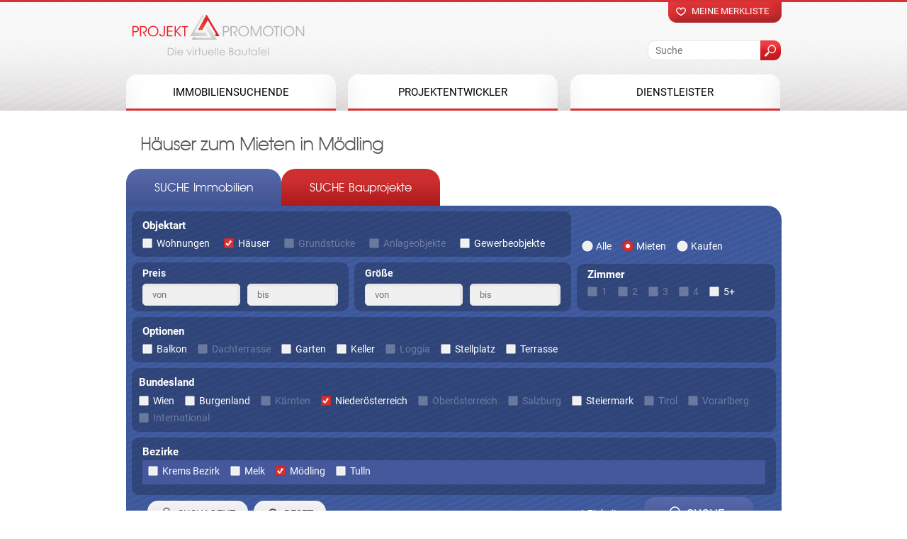

--- FILE ---
content_type: text/html; charset=utf-8
request_url: https://www.projekt-promotion.at/immobiliensuche/haeuser/mieten/niederoesterreich/moedling
body_size: 22441
content:
<!DOCTYPE html>
<!--[if IEMobile 7]><html class="iem7"  lang="de" dir="ltr"><![endif]-->
<!--[if lte IE 6]><html class="lt-ie9 lt-ie8 lt-ie7"  lang="de" dir="ltr"><![endif]-->
<!--[if (IE 7)&(!IEMobile)]><html class="lt-ie9 lt-ie8"  lang="de" dir="ltr"><![endif]-->
<!--[if IE 8]><html class="lt-ie9"  lang="de" dir="ltr"><![endif]-->
<!--[if (gte IE 9)|(gt IEMobile 7)]><!--><html  lang="de" dir="ltr" prefix="og: https://ogp.me/ns#"><!--<![endif]-->
<head>
  <meta charset="utf-8" />
<link rel="manifest" href="/sites/default/files/pwa/manifest.json" />
<meta name="theme-color" content="#ec1c24" />
<meta name="description" content="Aktuelle Neubauprojekte und Wohnungen in Wien und Österreich – Bei Projekt Promotion finden Sie die neuesten und exklusivsten Neubauprojekte -&gt; Jetzt kostenfrei anfragen!" />
<meta name="dcterms.description" content="Aktuelle Neubauprojekte und Wohnungen in Wien und Österreich – Bei Projekt Promotion finden Sie die neuesten und exklusivsten Neubauprojekte -&gt; Jetzt kostenfrei anfragen!" />
<meta property="og:description" content="Aktuelle Neubauprojekte und Wohnungen in Wien und Österreich – Bei Projekt Promotion finden Sie die neuesten und exklusivsten Neubauprojekte -&gt; Jetzt kostenfrei anfragen!" />
<meta name="generator" content="Drupal 7 (http://drupal.org)" />
<link rel="canonical" href="https://www.projekt-promotion.at/immobiliensuche/haeuser/mieten/niederoesterreich/moedling" />
<meta property="og:site_name" content="Projekt Promotion" />
<meta property="og:type" content="article" />
<meta property="og:url" content="https://www.projekt-promotion.at/immobiliensuche/haeuser/mieten/niederoesterreich/moedling" />
<meta property="og:title" content="Häuser zum Mieten in Mödling" />
<meta property="og:image:url" content="https://www.projekt-promotion.at/sites/default/files/fb.png" />
<meta name="twitter:card" content="summary_large_image" />
<meta name="twitter:image" content="https://www.projekt-promotion.at/sites/default/files/twitter.png" />
<link rel="shortcut icon" href="https://projekt-promotion.at/sites/default/files/favicon.ico" type="image/vnd.microsoft.icon" />
  <title>Häuser zum Mieten in Mödling | Projekt Promotion</title> 
  <link rel="alternate" media="only screen and (max-width: 721px)" href="https://m.projekt-promotion.at/immobiliensuche/haeuser/mieten/niederoesterreich/moedling" >

<meta name="format-detection" content="telephone=no">
<meta name="format-detection" content="date=no">
<meta name="format-detection" content="address=no">
<meta name="format-detection" content="email=no">

      <script src="/sites/all/modules/any_exposed/js2/jquery.min.js"></script>   



      <meta name="MobileOptimized" content="width">
    <meta name="HandheldFriendly" content="true">
    <meta id="myViewport" name="viewport" content="width=device-width">

    <script type="text/javascript">
		x =  window.innerWidth;
		if(navigator.userAgent.match(/iPad/i)) {
        		viewport = document.querySelector("meta[name=viewport]");
        		viewport.setAttribute('content', 'width=1000, minimum-scale=0, user-scalable=yes, maximum-scale=3');
    		}else if ((x >= "721") && (x <= "1000") ){
			var mvp = document.getElementById('myViewport');
   			mvp.setAttribute('content','width=1000, minimum-scale=0, user-scalable=yes, maximum-scale=3');
		}else if(x < 721){ 
			document.location = "https://m.projekt-promotion.at/immobiliensuche/haeuser/mieten/niederoesterreich/moedling"; 
        	}else{
       			viewport = document.querySelector("meta[name=viewport]");
			viewport.setAttribute('content', 'width=device-width');
   		}	
    </script> 
  
  <meta http-equiv="cleartype" content="on">
      <!--[if lt IE 9]>
    <script src="/sites/all/themes/zen/js/html5-respond.js"></script>
    <![endif]-->
  
 


  <!--[if !IE]> -->
  <link type="text/css" rel="stylesheet" href="https://www.projekt-promotion.at/sites/default/files/css/css_lQaZfjVpwP_oGNqdtWCSpJT1EMqXdMiU84ekLLxQnc4.css" media="all" />
<link type="text/css" rel="stylesheet" href="https://www.projekt-promotion.at/sites/default/files/css/css_y5V-74fl2u3TPnO7Vzl0srF2_LEAmcANj4_-6qPJyxk.css" media="all" />
<link type="text/css" rel="stylesheet" href="https://www.projekt-promotion.at/sites/default/files/css/css_VSdNr0zi88zAupPvLcXAxJxczzm9VhpR8SgvzTFsaBQ.css" media="all" />
<link type="text/css" rel="stylesheet" href="https://www.projekt-promotion.at/sites/default/files/css/css_G7K1btwP_oYdz92N-ch20TqgSTqdNQgG6JzMiQG1IGs.css" media="all" />
<link type="text/css" rel="stylesheet" href="https://www.projekt-promotion.at/sites/default/files/css/css_5z7Gj2Zt_2WjJfGrIpIwWDwX2PIXuObM7wTWayw1Ie4.css" media="all" />
  <!-- <![endif]-->



 

 <!-- Google Tag Manager -->
<script>(function(w,d,s,l,i){w[l]=w[l]||[];w[l].push({'gtm.start':
new Date().getTime(),event:'gtm.js'});var f=d.getElementsByTagName(s)[0],
j=d.createElement(s),dl=l!='dataLayer'?'&l='+l:'';j.async=true;j.src=
'https://www.googletagmanager.com/gtm.js?id='+i+dl;f.parentNode.insertBefore(j,f);
})(window,document,'script','dataLayer','GTM-PSWFSJ3');</script>
<!-- End Google Tag Manager -->





<script>
  // Define dataLayer and the gtag function.
  window.dataLayer = window.dataLayer || [];
  function gtag(){dataLayer.push(arguments);}

  // Set default consent to 'denied' as a placeholder
  // Determine actual values based on your own requirements
  gtag('consent', 'default', {
    'ad_storage': 'denied',
    'ad_user_data': 'denied',
    'ad_personalization': 'denied',
    'analytics_storage': 'denied'
  });
</script>


 <script>
 function gtag_report_conversion(url) { var callback = function () { if (typeof(url) != 'undefined') { window.location = url; } }; gtag('event', 'conversion', { 'send_to': 'AW-988783093/s56cCLH55acBEPXDvtcD', 'transaction_id': '', 'event_callback': callback }); return false; } 
</script> 

 

</head>
<body id="body" class="html not-front not-logged-in no-sidebars page-objekten page-objekten- page-objekten-1027 page-objekten- page-objekten-589 page-objekten-alle page-objekten-alle- page-objekten-alle-659 page-objekten-alle- page-objekten-alle-675 page-objekten-alle-alle page-objekten-alle-alle-alle domain-www-projekt-promotion-at section-immobiliensuche" >
 
 



 
<!-- Google Tag Manager (noscript) -->
<noscript><iframe src="https://www.googletagmanager.com/ns.html?id=GTM-PSWFSJ3"
height="0" width="0" style="display:none;visibility:hidden"></iframe></noscript>
<!-- End Google Tag Manager (noscript) -->

<script type="text/javascript" src="/sites/all/themes/drualas/js/jquery.waypoints.min.js"></script>
<script src="/sites/all/themes/drualas/js/body3.js" ></script>


  <script src="https://www.projekt-promotion.at/sites/all/modules/jquery_update/replace/jquery/2.2/jquery.min.js?v=2.2.4"></script>
<script src="https://www.projekt-promotion.at/misc/jquery-extend-3.4.0.js?v=2.2.4"></script>
<script src="https://www.projekt-promotion.at/misc/jquery-html-prefilter-3.5.0-backport.js?v=2.2.4"></script>
<script src="https://www.projekt-promotion.at/misc/jquery.once.js?v=1.2"></script>
<script src="https://www.projekt-promotion.at/misc/drupal.js?t2oha9"></script>
<script src="https://www.projekt-promotion.at/sites/all/libraries/blazy/blazy.min.js?t2oha9"></script>
<script src="https://www.projekt-promotion.at/sites/all/modules/jquery_update/js/jquery_browser.js?v=0.0.1"></script>
<script src="https://www.projekt-promotion.at/sites/all/modules/jquery_update/replace/ui/ui/minified/jquery.ui.core.min.js?v=1.10.2"></script>
<script src="https://www.projekt-promotion.at/sites/all/modules/jquery_update/replace/ui/ui/minified/jquery.ui.widget.min.js?v=1.10.2"></script>
<script src="https://www.projekt-promotion.at/sites/all/modules/jquery_update/replace/ui/external/jquery.cookie.js?v=67fb34f6a866c40d0570"></script>
<script src="https://www.projekt-promotion.at/sites/all/modules/jquery_update/replace/jquery.form/4/jquery.form.min.js?v=4.2.1"></script>
<script src="https://www.projekt-promotion.at/sites/all/modules/jquery_update/replace/ui/ui/minified/jquery.ui.position.min.js?v=1.10.2"></script>
<script src="https://www.projekt-promotion.at/misc/ui/jquery.ui.position-1.13.0-backport.js?v=1.10.2"></script>
<script src="https://www.projekt-promotion.at/sites/all/modules/jquery_update/replace/ui/ui/minified/jquery.ui.menu.min.js?v=1.10.2"></script>
<script src="https://www.projekt-promotion.at/sites/all/modules/jquery_update/replace/ui/ui/minified/jquery.ui.autocomplete.min.js?v=1.10.2"></script>
<script src="https://www.projekt-promotion.at/misc/form-single-submit.js?v=7.100"></script>
<script src="https://www.projekt-promotion.at/misc/ajax.js?v=7.100"></script>
<script src="https://www.projekt-promotion.at/sites/all/modules/jquery_update/js/jquery_update.js?v=0.0.1"></script>
<script src="https://www.projekt-promotion.at/sites/all/modules/entityreference/js/entityreference.js?t2oha9"></script>
<script src="https://www.projekt-promotion.at/sites/all/modules/lazy/lazy.js?t2oha9"></script>
<script src="https://www.projekt-promotion.at/sites/default/files/languages/de_iOq5y1RNfrKCi_H2GMyxgjAuSo5fZ89LZM7kfIH9p2U.js?t2oha9"></script>
<script src="https://www.projekt-promotion.at/sites/all/libraries/colorbox/jquery.colorbox-min.js?t2oha9"></script>
<script src="https://www.projekt-promotion.at/sites/all/modules/colorbox/js/colorbox.js?t2oha9"></script>
<script src="https://www.projekt-promotion.at/sites/all/modules/colorbox/styles/default/colorbox_style.js?t2oha9"></script>
<script src="https://www.projekt-promotion.at/sites/all/modules/colorbox/js/colorbox_load.js?t2oha9"></script>
<script src="https://www.projekt-promotion.at/sites/all/modules/prevent_js_alerts/prevent_js_alerts.js?t2oha9"></script>
<script src="https://www.projekt-promotion.at/sites/all/libraries/jstorage/jstorage.min.js?t2oha9"></script>
<script src="https://www.projekt-promotion.at/sites/all/modules/ctools/js/auto-submit.js?t2oha9"></script>
<script src="https://www.projekt-promotion.at/sites/all/modules/flag/theme/flag.js?t2oha9"></script>
<script src="https://www.projekt-promotion.at/sites/all/modules/views/js/base.js?t2oha9"></script>
<script src="https://www.projekt-promotion.at/misc/progress.js?v=7.100"></script>
<script src="https://www.projekt-promotion.at/sites/all/modules/views/js/ajax_view.js?t2oha9"></script>
<script src="https://www.projekt-promotion.at/sites/all/modules/drualas_cookies/js/cookies.js?t2oha9"></script>
<script src="https://www.projekt-promotion.at/sites/all/modules/better_exposed_filters/better_exposed_filters.js?t2oha9"></script>
<script src="https://www.projekt-promotion.at/sites/all/modules/search_autocomplete/js/jquery.autocomplete.js?t2oha9"></script>
<script src="https://www.projekt-promotion.at/sites/all/modules/extlink/js/extlink.js?t2oha9"></script>
<script src="https://www.projekt-promotion.at/sites/all/modules/colorbox_node/colorbox_node.js?t2oha9"></script>
<script src="https://www.projekt-promotion.at/sites/all/libraries/superfish/jquery.hoverIntent.minified.js?t2oha9"></script>
<script src="https://www.projekt-promotion.at/sites/all/libraries/superfish/sftouchscreen.js?t2oha9"></script>
<script src="https://www.projekt-promotion.at/sites/all/libraries/superfish/supposition.js?t2oha9"></script>
<script src="https://www.projekt-promotion.at/sites/all/libraries/superfish/jquery.bgiframe.min.js?t2oha9"></script>
<script src="https://www.projekt-promotion.at/sites/all/libraries/superfish/superfish.js?t2oha9"></script>
<script src="https://www.projekt-promotion.at/sites/all/modules/superfish/superfish.js?t2oha9"></script>
<script src="https://www.projekt-promotion.at/sites/all/themes/drualas/js/slick.min.js?t2oha9"></script>
<script src="https://www.projekt-promotion.at/sites/all/themes/drualas/js/drualas.slick.js?t2oha9"></script>
<script src="https://www.projekt-promotion.at/sites/all/themes/drualas/js/script.js?t2oha9"></script>
<script>jQuery.extend(Drupal.settings, {"basePath":"\/","pathPrefix":"","setHasJsCookie":0,"ajaxPageState":{"theme":"drualas","theme_token":"Xow_YhFAJ6bkAfDksAaTn68691-KkBrON8RKHzno3J8","jquery_version":"2.2","jquery_version_token":"VPM7c9RfYM9lkNV33eHf8G7Llth9E9Yw4nq3MlWvyjc","js":{"sites\/all\/modules\/pwa\/js\/serviceworker-load.js":1,"sites\/all\/modules\/lightbox2\/js\/lightbox.js":1,"sites\/all\/modules\/jquery_update\/replace\/jquery\/2.2\/jquery.min.js":1,"misc\/jquery-extend-3.4.0.js":1,"misc\/jquery-html-prefilter-3.5.0-backport.js":1,"misc\/jquery.once.js":1,"misc\/drupal.js":1,"sites\/all\/libraries\/blazy\/blazy.min.js":1,"sites\/all\/modules\/jquery_update\/js\/jquery_browser.js":1,"sites\/all\/modules\/jquery_update\/replace\/ui\/ui\/minified\/jquery.ui.core.min.js":1,"sites\/all\/modules\/jquery_update\/replace\/ui\/ui\/minified\/jquery.ui.widget.min.js":1,"sites\/all\/modules\/jquery_update\/replace\/ui\/external\/jquery.cookie.js":1,"sites\/all\/modules\/jquery_update\/replace\/jquery.form\/4\/jquery.form.min.js":1,"sites\/all\/modules\/jquery_update\/replace\/ui\/ui\/minified\/jquery.ui.position.min.js":1,"misc\/ui\/jquery.ui.position-1.13.0-backport.js":1,"sites\/all\/modules\/jquery_update\/replace\/ui\/ui\/minified\/jquery.ui.menu.min.js":1,"sites\/all\/modules\/jquery_update\/replace\/ui\/ui\/minified\/jquery.ui.autocomplete.min.js":1,"misc\/form-single-submit.js":1,"misc\/ajax.js":1,"sites\/all\/modules\/jquery_update\/js\/jquery_update.js":1,"sites\/all\/modules\/entityreference\/js\/entityreference.js":1,"sites\/all\/modules\/lazy\/lazy.js":1,"public:\/\/languages\/de_iOq5y1RNfrKCi_H2GMyxgjAuSo5fZ89LZM7kfIH9p2U.js":1,"sites\/all\/libraries\/colorbox\/jquery.colorbox-min.js":1,"sites\/all\/modules\/colorbox\/js\/colorbox.js":1,"sites\/all\/modules\/colorbox\/styles\/default\/colorbox_style.js":1,"sites\/all\/modules\/colorbox\/js\/colorbox_load.js":1,"sites\/all\/modules\/prevent_js_alerts\/prevent_js_alerts.js":1,"sites\/all\/libraries\/jstorage\/jstorage.min.js":1,"sites\/all\/modules\/ctools\/js\/auto-submit.js":1,"sites\/all\/modules\/flag\/theme\/flag.js":1,"sites\/all\/modules\/views\/js\/base.js":1,"misc\/progress.js":1,"sites\/all\/modules\/views\/js\/ajax_view.js":1,"sites\/all\/modules\/drualas_cookies\/js\/cookies.js":1,"sites\/all\/modules\/better_exposed_filters\/better_exposed_filters.js":1,"sites\/all\/modules\/search_autocomplete\/js\/jquery.autocomplete.js":1,"sites\/all\/modules\/extlink\/js\/extlink.js":1,"sites\/all\/modules\/colorbox_node\/colorbox_node.js":1,"sites\/all\/libraries\/superfish\/jquery.hoverIntent.minified.js":1,"sites\/all\/libraries\/superfish\/sftouchscreen.js":1,"sites\/all\/libraries\/superfish\/supposition.js":1,"sites\/all\/libraries\/superfish\/jquery.bgiframe.min.js":1,"sites\/all\/libraries\/superfish\/superfish.js":1,"sites\/all\/modules\/superfish\/superfish.js":1,"sites\/all\/themes\/drualas\/js\/slick.min.js":1,"sites\/all\/themes\/drualas\/js\/drualas.slick.js":1,"sites\/all\/themes\/drualas\/js\/script.js":1},"css":{"modules\/system\/system.base.css":1,"modules\/system\/system.menus.css":1,"modules\/system\/system.messages.css":1,"modules\/system\/system.theme.css":1,"misc\/ui\/jquery.ui.core.css":1,"misc\/ui\/jquery.ui.theme.css":1,"misc\/ui\/jquery.ui.menu.css":1,"misc\/ui\/jquery.ui.autocomplete.css":1,"sites\/all\/modules\/simplenews\/simplenews.css":1,"sites\/all\/modules\/colorbox_node\/colorbox_node.css":1,"modules\/field\/theme\/field.css":1,"modules\/node\/node.css":1,"modules\/user\/user.css":1,"sites\/all\/modules\/extlink\/css\/extlink.css":1,"sites\/all\/modules\/views\/css\/views.css":1,"sites\/all\/modules\/ckeditor\/css\/ckeditor.css":1,"sites\/all\/modules\/colorbox\/styles\/default\/colorbox_style.css":1,"sites\/all\/modules\/ctools\/css\/ctools.css":1,"sites\/all\/modules\/lightbox2\/css\/lightbox.css":1,"sites\/all\/modules\/flag\/theme\/flag.css":1,"sites\/all\/modules\/drualas_cookies\/css\/cookies.css":1,"sites\/all\/modules\/search_autocomplete\/css\/themes\/basic-red.css":1,"sites\/all\/libraries\/superfish\/css\/superfish.css":1,"sites\/all\/themes\/drualas\/system.menus.css":1,"sites\/all\/themes\/drualas\/system.messages.css":1,"sites\/all\/themes\/drualas\/system.theme.css":1,"sites\/all\/themes\/drualas\/css\/fonts.css":1,"sites\/all\/themes\/drualas\/css\/slick.css":1,"sites\/all\/themes\/drualas\/css\/styles.css":1}},"colorbox":{"opacity":"0.85","current":"{current} von {total}","previous":"\u00ab Zur\u00fcck","next":"Weiter \u00bb","close":"Schlie\u00dfen","maxWidth":"98%","maxHeight":"98%","fixed":true,"mobiledetect":false,"mobiledevicewidth":"480px","file_public_path":"\/sites\/default\/files","specificPagesDefaultValue":"admin*\nimagebrowser*\nimg_assist*\nimce*\nnode\/add\/*\nnode\/*\/edit\nprint\/*\nprintpdf\/*\nsystem\/ajax\nsystem\/ajax\/*"},"jcarousel":{"ajaxPath":"\/jcarousel\/ajax\/views"},"lightbox2":{"rtl":"0","file_path":"\/(\\w\\w\/)public:\/","default_image":"\/sites\/all\/modules\/lightbox2\/images\/brokenimage.jpg","border_size":10,"font_color":"000","box_color":"fff","top_position":"","overlay_opacity":"0.8","overlay_color":"000","disable_close_click":1,"resize_sequence":0,"resize_speed":400,"fade_in_speed":400,"slide_down_speed":600,"use_alt_layout":0,"disable_resize":0,"disable_zoom":0,"force_show_nav":0,"show_caption":1,"loop_items":0,"node_link_text":"Bilddetails anzeigen","node_link_target":0,"image_count":"Bild !current von !total","video_count":"Video !current von !total","page_count":"Seite !current von !total","lite_press_x_close":"\u003Ca href=\u0022#\u0022 onclick=\u0022hideLightbox(); return FALSE;\u0022\u003E\u003Ckbd\u003Ex\u003C\/kbd\u003E\u003C\/a\u003E zum Schlie\u00dfen dr\u00fccken","download_link_text":"","enable_login":false,"enable_contact":false,"keys_close":"c x 27","keys_previous":"p 37","keys_next":"n 39","keys_zoom":"z","keys_play_pause":"32","display_image_size":"original","image_node_sizes":"()","trigger_lightbox_classes":"","trigger_lightbox_group_classes":"","trigger_slideshow_classes":"","trigger_lightframe_classes":"","trigger_lightframe_group_classes":"","custom_class_handler":0,"custom_trigger_classes":"","disable_for_gallery_lists":true,"disable_for_acidfree_gallery_lists":true,"enable_acidfree_videos":true,"slideshow_interval":5000,"slideshow_automatic_start":true,"slideshow_automatic_exit":true,"show_play_pause":true,"pause_on_next_click":false,"pause_on_previous_click":true,"loop_slides":false,"iframe_width":425,"iframe_height":763,"iframe_border":0,"enable_video":0,"useragent":"Mozilla\/5.0 (Macintosh; Intel Mac OS X 10_15_7) AppleWebKit\/537.36 (KHTML, like Gecko) Chrome\/131.0.0.0 Safari\/537.36; ClaudeBot\/1.0; +claudebot@anthropic.com)"},"prevent_js_alerts":{"module_path":"sites\/all\/modules\/prevent_js_alerts"},"better_exposed_filters":{"datepicker":false,"slider":false,"settings":[],"autosubmit":false,"views":{"objekten_new":{"displays":{"default":{"filters":[]}}},"top_text":{"displays":{"block_1":{"filters":[]},"block_3":{"filters":[]}}},"banner":{"displays":{"block_4":{"filters":[]},"block_1":{"filters":[]}}},"tags":{"displays":{"block":{"filters":[]}}}}},"urlIsAjaxTrusted":{"\/":true,"\/views\/ajax":true,"\/suche":true,"\/system\/ajax":true,"\/immobiliensuche\/haeuser\/mieten\/niederoesterreich\/moedling":true},"flag":{"anonymous":true},"views":{"ajax_path":"\/views\/ajax","ajaxViews":{"views_dom_id:46eff9932ffda1c47d560ccb52ccaede":{"view_name":"objekten_new","view_display_id":"default","view_args":"","view_path":"objekten\/1027\/589\/alle\/659\/675\/alle\/alle","view_base_path":null,"view_dom_id":"46eff9932ffda1c47d560ccb52ccaede","pager_element":0}}},"ajax":{"edit-objektart-1026":{"callback":"objektsuche_ajax","event":"click","url":"\/system\/ajax","submit":{"_triggering_element_name":"objektart[1026]"}},"edit-objektart-1027":{"callback":"objektsuche_ajax","event":"click","url":"\/system\/ajax","submit":{"_triggering_element_name":"objektart[1027]"}},"edit-objektart-1028":{"callback":"objektsuche_ajax","event":"click","url":"\/system\/ajax","submit":{"_triggering_element_name":"objektart[1028]"}},"edit-objektart-1029":{"callback":"objektsuche_ajax","event":"click","url":"\/system\/ajax","submit":{"_triggering_element_name":"objektart[1029]"}},"edit-objektart-1030":{"callback":"objektsuche_ajax","event":"click","url":"\/system\/ajax","submit":{"_triggering_element_name":"objektart[1030]"}},"edit-vetriebsart-0":{"callback":"objektsuche_ajax","event":"click","url":"\/system\/ajax","submit":{"_triggering_element_name":"vetriebsart"}},"edit-vetriebsart-589":{"callback":"objektsuche_ajax","event":"click","url":"\/system\/ajax","submit":{"_triggering_element_name":"vetriebsart"}},"edit-vetriebsart-590":{"callback":"objektsuche_ajax","event":"click","url":"\/system\/ajax","submit":{"_triggering_element_name":"vetriebsart"}},"edit-zimmer-1":{"callback":"objektsuche_ajax","event":"click","url":"\/system\/ajax","submit":{"_triggering_element_name":"zimmer[1]"}},"edit-zimmer-2":{"callback":"objektsuche_ajax","event":"click","url":"\/system\/ajax","submit":{"_triggering_element_name":"zimmer[2]"}},"edit-zimmer-3":{"callback":"objektsuche_ajax","event":"click","url":"\/system\/ajax","submit":{"_triggering_element_name":"zimmer[3]"}},"edit-zimmer-4":{"callback":"objektsuche_ajax","event":"click","url":"\/system\/ajax","submit":{"_triggering_element_name":"zimmer[4]"}},"edit-zimmer-5":{"callback":"objektsuche_ajax","event":"click","url":"\/system\/ajax","submit":{"_triggering_element_name":"zimmer[5]"}},"edit-optionen-1581":{"callback":"objektsuche_ajax","event":"click","url":"\/system\/ajax","submit":{"_triggering_element_name":"optionen[1581]"}},"edit-optionen-1583":{"callback":"objektsuche_ajax","event":"click","url":"\/system\/ajax","submit":{"_triggering_element_name":"optionen[1583]"}},"edit-optionen-1585":{"callback":"objektsuche_ajax","event":"click","url":"\/system\/ajax","submit":{"_triggering_element_name":"optionen[1585]"}},"edit-optionen-1586":{"callback":"objektsuche_ajax","event":"click","url":"\/system\/ajax","submit":{"_triggering_element_name":"optionen[1586]"}},"edit-optionen-1582":{"callback":"objektsuche_ajax","event":"click","url":"\/system\/ajax","submit":{"_triggering_element_name":"optionen[1582]"}},"edit-optionen-1587":{"callback":"objektsuche_ajax","event":"click","url":"\/system\/ajax","submit":{"_triggering_element_name":"optionen[1587]"}},"edit-optionen-1584":{"callback":"objektsuche_ajax","event":"click","url":"\/system\/ajax","submit":{"_triggering_element_name":"optionen[1584]"}},"edit-bundesland-658":{"callback":"objektsuche_ajax","event":"click","url":"\/system\/ajax","submit":{"_triggering_element_name":"bundesland[658]"}},"edit-bundesland-661":{"callback":"objektsuche_ajax","event":"click","url":"\/system\/ajax","submit":{"_triggering_element_name":"bundesland[661]"}},"edit-bundesland-667":{"callback":"objektsuche_ajax","event":"click","url":"\/system\/ajax","submit":{"_triggering_element_name":"bundesland[667]"}},"edit-bundesland-659":{"callback":"objektsuche_ajax","event":"click","url":"\/system\/ajax","submit":{"_triggering_element_name":"bundesland[659]"}},"edit-bundesland-662":{"callback":"objektsuche_ajax","event":"click","url":"\/system\/ajax","submit":{"_triggering_element_name":"bundesland[662]"}},"edit-bundesland-663":{"callback":"objektsuche_ajax","event":"click","url":"\/system\/ajax","submit":{"_triggering_element_name":"bundesland[663]"}},"edit-bundesland-666":{"callback":"objektsuche_ajax","event":"click","url":"\/system\/ajax","submit":{"_triggering_element_name":"bundesland[666]"}},"edit-bundesland-664":{"callback":"objektsuche_ajax","event":"click","url":"\/system\/ajax","submit":{"_triggering_element_name":"bundesland[664]"}},"edit-bundesland-665":{"callback":"objektsuche_ajax","event":"click","url":"\/system\/ajax","submit":{"_triggering_element_name":"bundesland[665]"}},"edit-bundesland-648":{"callback":"objektsuche_ajax","event":"click","url":"\/system\/ajax","submit":{"_triggering_element_name":"bundesland[648]"}},"edit-bezirke-696":{"callback":"objektsuche_ajax","event":"click","url":"\/system\/ajax","submit":{"_triggering_element_name":"bezirke[696]"}},"edit-bezirke-755":{"callback":"objektsuche_ajax","event":"click","url":"\/system\/ajax","submit":{"_triggering_element_name":"bezirke[755]"}},"edit-bezirke-683":{"callback":"objektsuche_ajax","event":"click","url":"\/system\/ajax","submit":{"_triggering_element_name":"bezirke[683]"}},"edit-bezirke-729":{"callback":"objektsuche_ajax","event":"click","url":"\/system\/ajax","submit":{"_triggering_element_name":"bezirke[729]"}},"edit-bezirke-716":{"callback":"objektsuche_ajax","event":"click","url":"\/system\/ajax","submit":{"_triggering_element_name":"bezirke[716]"}},"edit-bezirke-732":{"callback":"objektsuche_ajax","event":"click","url":"\/system\/ajax","submit":{"_triggering_element_name":"bezirke[732]"}},"edit-bezirke-678":{"callback":"objektsuche_ajax","event":"click","url":"\/system\/ajax","submit":{"_triggering_element_name":"bezirke[678]"}},"edit-bezirke-741":{"callback":"objektsuche_ajax","event":"click","url":"\/system\/ajax","submit":{"_triggering_element_name":"bezirke[741]"}},"edit-bezirke-747":{"callback":"objektsuche_ajax","event":"click","url":"\/system\/ajax","submit":{"_triggering_element_name":"bezirke[747]"}},"edit-bezirke-731":{"callback":"objektsuche_ajax","event":"click","url":"\/system\/ajax","submit":{"_triggering_element_name":"bezirke[731]"}},"edit-bezirke-681":{"callback":"objektsuche_ajax","event":"click","url":"\/system\/ajax","submit":{"_triggering_element_name":"bezirke[681]"}},"edit-bezirke-704":{"callback":"objektsuche_ajax","event":"click","url":"\/system\/ajax","submit":{"_triggering_element_name":"bezirke[704]"}},"edit-bezirke-771":{"callback":"objektsuche_ajax","event":"click","url":"\/system\/ajax","submit":{"_triggering_element_name":"bezirke[771]"}},"edit-bezirke-684":{"callback":"objektsuche_ajax","event":"click","url":"\/system\/ajax","submit":{"_triggering_element_name":"bezirke[684]"}},"edit-bezirke-739":{"callback":"objektsuche_ajax","event":"click","url":"\/system\/ajax","submit":{"_triggering_element_name":"bezirke[739]"}},"edit-bezirke-730":{"callback":"objektsuche_ajax","event":"click","url":"\/system\/ajax","submit":{"_triggering_element_name":"bezirke[730]"}},"edit-bezirke-762":{"callback":"objektsuche_ajax","event":"click","url":"\/system\/ajax","submit":{"_triggering_element_name":"bezirke[762]"}},"edit-bezirke-775":{"callback":"objektsuche_ajax","event":"click","url":"\/system\/ajax","submit":{"_triggering_element_name":"bezirke[775]"}},"edit-bezirke-709":{"callback":"objektsuche_ajax","event":"click","url":"\/system\/ajax","submit":{"_triggering_element_name":"bezirke[709]"}},"edit-bezirke-745":{"callback":"objektsuche_ajax","event":"click","url":"\/system\/ajax","submit":{"_triggering_element_name":"bezirke[745]"}},"edit-bezirke-690":{"callback":"objektsuche_ajax","event":"click","url":"\/system\/ajax","submit":{"_triggering_element_name":"bezirke[690]"}},"edit-bezirke-673":{"callback":"objektsuche_ajax","event":"click","url":"\/system\/ajax","submit":{"_triggering_element_name":"bezirke[673]"}},"edit-bezirke-773":{"callback":"objektsuche_ajax","event":"click","url":"\/system\/ajax","submit":{"_triggering_element_name":"bezirke[773]"}},"edit-bezirke-702":{"callback":"objektsuche_ajax","event":"click","url":"\/system\/ajax","submit":{"_triggering_element_name":"bezirke[702]"}},"edit-bezirke-713":{"callback":"objektsuche_ajax","event":"click","url":"\/system\/ajax","submit":{"_triggering_element_name":"bezirke[713]"}},"edit-bezirke-682":{"callback":"objektsuche_ajax","event":"click","url":"\/system\/ajax","submit":{"_triggering_element_name":"bezirke[682]"}},"edit-bezirke-806":{"callback":"objektsuche_ajax","event":"click","url":"\/system\/ajax","submit":{"_triggering_element_name":"bezirke[806]"}},"edit-bezirke-738":{"callback":"objektsuche_ajax","event":"click","url":"\/system\/ajax","submit":{"_triggering_element_name":"bezirke[738]"}},"edit-bezirke-705":{"callback":"objektsuche_ajax","event":"click","url":"\/system\/ajax","submit":{"_triggering_element_name":"bezirke[705]"}},"edit-bezirke-754":{"callback":"objektsuche_ajax","event":"click","url":"\/system\/ajax","submit":{"_triggering_element_name":"bezirke[754]"}},"edit-bezirke-736":{"callback":"objektsuche_ajax","event":"click","url":"\/system\/ajax","submit":{"_triggering_element_name":"bezirke[736]"}},"edit-bezirke-719":{"callback":"objektsuche_ajax","event":"click","url":"\/system\/ajax","submit":{"_triggering_element_name":"bezirke[719]"}},"edit-bezirke-744":{"callback":"objektsuche_ajax","event":"click","url":"\/system\/ajax","submit":{"_triggering_element_name":"bezirke[744]"}},"edit-bezirke-763":{"callback":"objektsuche_ajax","event":"click","url":"\/system\/ajax","submit":{"_triggering_element_name":"bezirke[763]"}},"edit-bezirke-766":{"callback":"objektsuche_ajax","event":"click","url":"\/system\/ajax","submit":{"_triggering_element_name":"bezirke[766]"}},"edit-bezirke-671":{"callback":"objektsuche_ajax","event":"click","url":"\/system\/ajax","submit":{"_triggering_element_name":"bezirke[671]"}},"edit-bezirke-672":{"callback":"objektsuche_ajax","event":"click","url":"\/system\/ajax","submit":{"_triggering_element_name":"bezirke[672]"}},"edit-bezirke-726":{"callback":"objektsuche_ajax","event":"click","url":"\/system\/ajax","submit":{"_triggering_element_name":"bezirke[726]"}},"edit-bezirke-805":{"callback":"objektsuche_ajax","event":"click","url":"\/system\/ajax","submit":{"_triggering_element_name":"bezirke[805]"}},"edit-bezirke-722":{"callback":"objektsuche_ajax","event":"click","url":"\/system\/ajax","submit":{"_triggering_element_name":"bezirke[722]"}},"edit-bezirke-737":{"callback":"objektsuche_ajax","event":"click","url":"\/system\/ajax","submit":{"_triggering_element_name":"bezirke[737]"}},"edit-bezirke-751":{"callback":"objektsuche_ajax","event":"click","url":"\/system\/ajax","submit":{"_triggering_element_name":"bezirke[751]"}},"edit-bezirke-711":{"callback":"objektsuche_ajax","event":"click","url":"\/system\/ajax","submit":{"_triggering_element_name":"bezirke[711]"}},"edit-bezirke-725":{"callback":"objektsuche_ajax","event":"click","url":"\/system\/ajax","submit":{"_triggering_element_name":"bezirke[725]"}},"edit-bezirke-800":{"callback":"objektsuche_ajax","event":"click","url":"\/system\/ajax","submit":{"_triggering_element_name":"bezirke[800]"}},"edit-bezirke-756":{"callback":"objektsuche_ajax","event":"click","url":"\/system\/ajax","submit":{"_triggering_element_name":"bezirke[756]"}},"edit-bezirke-770":{"callback":"objektsuche_ajax","event":"click","url":"\/system\/ajax","submit":{"_triggering_element_name":"bezirke[770]"}},"edit-bezirke-698":{"callback":"objektsuche_ajax","event":"click","url":"\/system\/ajax","submit":{"_triggering_element_name":"bezirke[698]"}},"edit-bezirke-750":{"callback":"objektsuche_ajax","event":"click","url":"\/system\/ajax","submit":{"_triggering_element_name":"bezirke[750]"}},"edit-bezirke-669":{"callback":"objektsuche_ajax","event":"click","url":"\/system\/ajax","submit":{"_triggering_element_name":"bezirke[669]"}},"edit-bezirke-768":{"callback":"objektsuche_ajax","event":"click","url":"\/system\/ajax","submit":{"_triggering_element_name":"bezirke[768]"}},"edit-bezirke-699":{"callback":"objektsuche_ajax","event":"click","url":"\/system\/ajax","submit":{"_triggering_element_name":"bezirke[699]"}},"edit-bezirke-724":{"callback":"objektsuche_ajax","event":"click","url":"\/system\/ajax","submit":{"_triggering_element_name":"bezirke[724]"}},"edit-bezirke-727":{"callback":"objektsuche_ajax","event":"click","url":"\/system\/ajax","submit":{"_triggering_element_name":"bezirke[727]"}},"edit-bezirke-746":{"callback":"objektsuche_ajax","event":"click","url":"\/system\/ajax","submit":{"_triggering_element_name":"bezirke[746]"}},"edit-bezirke-772":{"callback":"objektsuche_ajax","event":"click","url":"\/system\/ajax","submit":{"_triggering_element_name":"bezirke[772]"}},"edit-bezirke-749":{"callback":"objektsuche_ajax","event":"click","url":"\/system\/ajax","submit":{"_triggering_element_name":"bezirke[749]"}},"edit-bezirke-676":{"callback":"objektsuche_ajax","event":"click","url":"\/system\/ajax","submit":{"_triggering_element_name":"bezirke[676]"}},"edit-bezirke-764":{"callback":"objektsuche_ajax","event":"click","url":"\/system\/ajax","submit":{"_triggering_element_name":"bezirke[764]"}},"edit-bezirke-752":{"callback":"objektsuche_ajax","event":"click","url":"\/system\/ajax","submit":{"_triggering_element_name":"bezirke[752]"}},"edit-bezirke-687":{"callback":"objektsuche_ajax","event":"click","url":"\/system\/ajax","submit":{"_triggering_element_name":"bezirke[687]"}},"edit-bezirke-803":{"callback":"objektsuche_ajax","event":"click","url":"\/system\/ajax","submit":{"_triggering_element_name":"bezirke[803]"}},"edit-bezirke-703":{"callback":"objektsuche_ajax","event":"click","url":"\/system\/ajax","submit":{"_triggering_element_name":"bezirke[703]"}},"edit-bezirke-674":{"callback":"objektsuche_ajax","event":"click","url":"\/system\/ajax","submit":{"_triggering_element_name":"bezirke[674]"}},"edit-bezirke-733":{"callback":"objektsuche_ajax","event":"click","url":"\/system\/ajax","submit":{"_triggering_element_name":"bezirke[733]"}},"edit-bezirke-804":{"callback":"objektsuche_ajax","event":"click","url":"\/system\/ajax","submit":{"_triggering_element_name":"bezirke[804]"}},"edit-bezirke-695":{"callback":"objektsuche_ajax","event":"click","url":"\/system\/ajax","submit":{"_triggering_element_name":"bezirke[695]"}},"edit-bezirke-670":{"callback":"objektsuche_ajax","event":"click","url":"\/system\/ajax","submit":{"_triggering_element_name":"bezirke[670]"}},"edit-bezirke-675":{"callback":"objektsuche_ajax","event":"click","url":"\/system\/ajax","submit":{"_triggering_element_name":"bezirke[675]"}},"edit-bezirke-753":{"callback":"objektsuche_ajax","event":"click","url":"\/system\/ajax","submit":{"_triggering_element_name":"bezirke[753]"}},"edit-bezirke-748":{"callback":"objektsuche_ajax","event":"click","url":"\/system\/ajax","submit":{"_triggering_element_name":"bezirke[748]"}},"edit-bezirke-688":{"callback":"objektsuche_ajax","event":"click","url":"\/system\/ajax","submit":{"_triggering_element_name":"bezirke[688]"}},"edit-bezirke-679":{"callback":"objektsuche_ajax","event":"click","url":"\/system\/ajax","submit":{"_triggering_element_name":"bezirke[679]"}},"edit-bezirke-734":{"callback":"objektsuche_ajax","event":"click","url":"\/system\/ajax","submit":{"_triggering_element_name":"bezirke[734]"}},"edit-bezirke-735":{"callback":"objektsuche_ajax","event":"click","url":"\/system\/ajax","submit":{"_triggering_element_name":"bezirke[735]"}},"edit-bezirke-710":{"callback":"objektsuche_ajax","event":"click","url":"\/system\/ajax","submit":{"_triggering_element_name":"bezirke[710]"}},"edit-bezirke-686":{"callback":"objektsuche_ajax","event":"click","url":"\/system\/ajax","submit":{"_triggering_element_name":"bezirke[686]"}},"edit-bezirke-689":{"callback":"objektsuche_ajax","event":"click","url":"\/system\/ajax","submit":{"_triggering_element_name":"bezirke[689]"}},"edit-bezirke-740":{"callback":"objektsuche_ajax","event":"click","url":"\/system\/ajax","submit":{"_triggering_element_name":"bezirke[740]"}},"edit-bezirke-728":{"callback":"objektsuche_ajax","event":"click","url":"\/system\/ajax","submit":{"_triggering_element_name":"bezirke[728]"}},"edit-bezirke-715":{"callback":"objektsuche_ajax","event":"click","url":"\/system\/ajax","submit":{"_triggering_element_name":"bezirke[715]"}},"edit-bezirke-708":{"callback":"objektsuche_ajax","event":"click","url":"\/system\/ajax","submit":{"_triggering_element_name":"bezirke[708]"}},"edit-bezirke-802":{"callback":"objektsuche_ajax","event":"click","url":"\/system\/ajax","submit":{"_triggering_element_name":"bezirke[802]"}},"edit-bezirke-717":{"callback":"objektsuche_ajax","event":"click","url":"\/system\/ajax","submit":{"_triggering_element_name":"bezirke[717]"}},"edit-bezirke-706":{"callback":"objektsuche_ajax","event":"click","url":"\/system\/ajax","submit":{"_triggering_element_name":"bezirke[706]"}},"edit-bezirke-694":{"callback":"objektsuche_ajax","event":"click","url":"\/system\/ajax","submit":{"_triggering_element_name":"bezirke[694]"}},"edit-bezirke-680":{"callback":"objektsuche_ajax","event":"click","url":"\/system\/ajax","submit":{"_triggering_element_name":"bezirke[680]"}},"edit-bezirke-723":{"callback":"objektsuche_ajax","event":"click","url":"\/system\/ajax","submit":{"_triggering_element_name":"bezirke[723]"}},"edit-bezirke-765":{"callback":"objektsuche_ajax","event":"click","url":"\/system\/ajax","submit":{"_triggering_element_name":"bezirke[765]"}},"edit-bezirke-761":{"callback":"objektsuche_ajax","event":"click","url":"\/system\/ajax","submit":{"_triggering_element_name":"bezirke[761]"}},"edit-bezirke-720":{"callback":"objektsuche_ajax","event":"click","url":"\/system\/ajax","submit":{"_triggering_element_name":"bezirke[720]"}},"edit-bezirke-799":{"callback":"objektsuche_ajax","event":"click","url":"\/system\/ajax","submit":{"_triggering_element_name":"bezirke[799]"}},"edit-bezirke-692":{"callback":"objektsuche_ajax","event":"click","url":"\/system\/ajax","submit":{"_triggering_element_name":"bezirke[692]"}},"edit-bezirke-758":{"callback":"objektsuche_ajax","event":"click","url":"\/system\/ajax","submit":{"_triggering_element_name":"bezirke[758]"}},"edit-bezirke-774":{"callback":"objektsuche_ajax","event":"click","url":"\/system\/ajax","submit":{"_triggering_element_name":"bezirke[774]"}},"edit-bezirke-697":{"callback":"objektsuche_ajax","event":"click","url":"\/system\/ajax","submit":{"_triggering_element_name":"bezirke[697]"}},"edit-bezirke-721":{"callback":"objektsuche_ajax","event":"click","url":"\/system\/ajax","submit":{"_triggering_element_name":"bezirke[721]"}},"edit-bezirke-693":{"callback":"objektsuche_ajax","event":"click","url":"\/system\/ajax","submit":{"_triggering_element_name":"bezirke[693]"}},"edit-bezirke-691":{"callback":"objektsuche_ajax","event":"click","url":"\/system\/ajax","submit":{"_triggering_element_name":"bezirke[691]"}},"edit-bezirke-707":{"callback":"objektsuche_ajax","event":"click","url":"\/system\/ajax","submit":{"_triggering_element_name":"bezirke[707]"}},"edit-bezirke-801":{"callback":"objektsuche_ajax","event":"click","url":"\/system\/ajax","submit":{"_triggering_element_name":"bezirke[801]"}},"edit-bezirke-760":{"callback":"objektsuche_ajax","event":"click","url":"\/system\/ajax","submit":{"_triggering_element_name":"bezirke[760]"}},"edit-bezirke-714":{"callback":"objektsuche_ajax","event":"click","url":"\/system\/ajax","submit":{"_triggering_element_name":"bezirke[714]"}},"edit-bezirke-742":{"callback":"objektsuche_ajax","event":"click","url":"\/system\/ajax","submit":{"_triggering_element_name":"bezirke[742]"}},"edit-bezirke-757":{"callback":"objektsuche_ajax","event":"click","url":"\/system\/ajax","submit":{"_triggering_element_name":"bezirke[757]"}},"edit-bezirke-701":{"callback":"objektsuche_ajax","event":"click","url":"\/system\/ajax","submit":{"_triggering_element_name":"bezirke[701]"}},"edit-bezirke-767":{"callback":"objektsuche_ajax","event":"click","url":"\/system\/ajax","submit":{"_triggering_element_name":"bezirke[767]"}},"edit-bezirke-743":{"callback":"objektsuche_ajax","event":"click","url":"\/system\/ajax","submit":{"_triggering_element_name":"bezirke[743]"}},"edit-bezirke-769":{"callback":"objektsuche_ajax","event":"click","url":"\/system\/ajax","submit":{"_triggering_element_name":"bezirke[769]"}},"edit-bezirke-712":{"callback":"objektsuche_ajax","event":"click","url":"\/system\/ajax","submit":{"_triggering_element_name":"bezirke[712]"}},"edit-bezirke-668":{"callback":"objektsuche_ajax","event":"click","url":"\/system\/ajax","submit":{"_triggering_element_name":"bezirke[668]"}},"edit-bezirke-776":{"callback":"objektsuche_ajax","event":"click","url":"\/system\/ajax","submit":{"_triggering_element_name":"bezirke[776]"}},"edit-bezirke-777":{"callback":"objektsuche_ajax","event":"click","url":"\/system\/ajax","submit":{"_triggering_element_name":"bezirke[777]"}},"edit-bezirke-778":{"callback":"objektsuche_ajax","event":"click","url":"\/system\/ajax","submit":{"_triggering_element_name":"bezirke[778]"}},"edit-bezirke-779":{"callback":"objektsuche_ajax","event":"click","url":"\/system\/ajax","submit":{"_triggering_element_name":"bezirke[779]"}},"edit-bezirke-780":{"callback":"objektsuche_ajax","event":"click","url":"\/system\/ajax","submit":{"_triggering_element_name":"bezirke[780]"}},"edit-bezirke-781":{"callback":"objektsuche_ajax","event":"click","url":"\/system\/ajax","submit":{"_triggering_element_name":"bezirke[781]"}},"edit-bezirke-782":{"callback":"objektsuche_ajax","event":"click","url":"\/system\/ajax","submit":{"_triggering_element_name":"bezirke[782]"}},"edit-bezirke-783":{"callback":"objektsuche_ajax","event":"click","url":"\/system\/ajax","submit":{"_triggering_element_name":"bezirke[783]"}},"edit-bezirke-784":{"callback":"objektsuche_ajax","event":"click","url":"\/system\/ajax","submit":{"_triggering_element_name":"bezirke[784]"}},"edit-bezirke-785":{"callback":"objektsuche_ajax","event":"click","url":"\/system\/ajax","submit":{"_triggering_element_name":"bezirke[785]"}},"edit-bezirke-786":{"callback":"objektsuche_ajax","event":"click","url":"\/system\/ajax","submit":{"_triggering_element_name":"bezirke[786]"}},"edit-bezirke-787":{"callback":"objektsuche_ajax","event":"click","url":"\/system\/ajax","submit":{"_triggering_element_name":"bezirke[787]"}},"edit-bezirke-788":{"callback":"objektsuche_ajax","event":"click","url":"\/system\/ajax","submit":{"_triggering_element_name":"bezirke[788]"}},"edit-bezirke-789":{"callback":"objektsuche_ajax","event":"click","url":"\/system\/ajax","submit":{"_triggering_element_name":"bezirke[789]"}},"edit-bezirke-790":{"callback":"objektsuche_ajax","event":"click","url":"\/system\/ajax","submit":{"_triggering_element_name":"bezirke[790]"}},"edit-bezirke-791":{"callback":"objektsuche_ajax","event":"click","url":"\/system\/ajax","submit":{"_triggering_element_name":"bezirke[791]"}},"edit-bezirke-792":{"callback":"objektsuche_ajax","event":"click","url":"\/system\/ajax","submit":{"_triggering_element_name":"bezirke[792]"}},"edit-bezirke-793":{"callback":"objektsuche_ajax","event":"click","url":"\/system\/ajax","submit":{"_triggering_element_name":"bezirke[793]"}},"edit-bezirke-794":{"callback":"objektsuche_ajax","event":"click","url":"\/system\/ajax","submit":{"_triggering_element_name":"bezirke[794]"}},"edit-bezirke-795":{"callback":"objektsuche_ajax","event":"click","url":"\/system\/ajax","submit":{"_triggering_element_name":"bezirke[795]"}},"edit-bezirke-796":{"callback":"objektsuche_ajax","event":"click","url":"\/system\/ajax","submit":{"_triggering_element_name":"bezirke[796]"}},"edit-bezirke-797":{"callback":"objektsuche_ajax","event":"click","url":"\/system\/ajax","submit":{"_triggering_element_name":"bezirke[797]"}},"edit-bezirke-685":{"callback":"objektsuche_ajax","event":"click","url":"\/system\/ajax","submit":{"_triggering_element_name":"bezirke[685]"}},"edit-bezirke-850":{"callback":"objektsuche_ajax","event":"click","url":"\/system\/ajax","submit":{"_triggering_element_name":"bezirke[850]"}},"edit-bezirke-759":{"callback":"objektsuche_ajax","event":"click","url":"\/system\/ajax","submit":{"_triggering_element_name":"bezirke[759]"}},"edit-bezirke-677":{"callback":"objektsuche_ajax","event":"click","url":"\/system\/ajax","submit":{"_triggering_element_name":"bezirke[677]"}},"edit-bezirke-798":{"callback":"objektsuche_ajax","event":"click","url":"\/system\/ajax","submit":{"_triggering_element_name":"bezirke[798]"}},"edit-bezirke-718":{"callback":"objektsuche_ajax","event":"click","url":"\/system\/ajax","submit":{"_triggering_element_name":"bezirke[718]"}},"edit-bezirke-700":{"callback":"objektsuche_ajax","event":"click","url":"\/system\/ajax","submit":{"_triggering_element_name":"bezirke[700]"}},"edit-objektart-ajax-submit":{"callback":"objektsuche_ajax","event":"click","url":"\/system\/ajax","submit":{"_triggering_element_name":"op","_triggering_element_value":"AJAX submit"}}},"search_autocomplete":{"form4":{"selector":"#views-exposed-form-suche-firmen-page input#edit-firmtitle.form-text","minChars":"1","max_sug":"10","type":"internal","datas":"https:\/\/www.projekt-promotion.at\/search_autocomplete\/autocomplete\/4\/","fid":"4","theme":"basic-red","auto_submit":"1","auto_redirect":"1"},"form5":{"selector":"#views-exposed-form-suche-page input#edit-title.form-text","minChars":"1","max_sug":"10","type":"internal","datas":"https:\/\/www.projekt-promotion.at\/search_autocomplete\/autocomplete\/5\/","fid":"5","theme":"basic-red","auto_submit":"1","auto_redirect":"1"}},"superfish":{"1":{"id":"1","sf":{"delay":"500","animation":{"opacity":"show","height":"show"},"speed":0,"autoArrows":true,"dropShadows":true,"disableHI":false},"plugins":{"touchscreen":{"mode":"always_active"},"supposition":true,"bgiframe":true}}},"extlink":{"extTarget":"_blank","extClass":0,"extLabel":"(Link ist extern)","extImgClass":0,"extIconPlacement":"append","extSubdomains":0,"extExclude":"","extInclude":"","extCssExclude":"","extCssExplicit":"","extAlert":0,"extAlertText":"This link will take you to an external web site.","mailtoClass":0,"mailtoLabel":"(link sends e-mail)","extUseFontAwesome":false},"colorbox_node":{"width":"450px","height":"85%"},"pwa":{"path":"\/pwa\/serviceworker\/js","registrationEvent":"windowonload"},"lazy":{"errorClass":"b-error","loadInvisible":false,"offset":100,"saveViewportOffsetDelay":50,"selector":".b-lazy","src":"data-src","successClass":"b-loaded","validateDelay":25}});</script>
 

  <!--[if IE]> -->
  <link type="text/css" rel="stylesheet" href="https://www.projekt-promotion.at/sites/default/files/css/css_lQaZfjVpwP_oGNqdtWCSpJT1EMqXdMiU84ekLLxQnc4.css" media="all" />
<link type="text/css" rel="stylesheet" href="https://www.projekt-promotion.at/sites/default/files/css/css_y5V-74fl2u3TPnO7Vzl0srF2_LEAmcANj4_-6qPJyxk.css" media="all" />
<link type="text/css" rel="stylesheet" href="https://www.projekt-promotion.at/sites/default/files/css/css_VSdNr0zi88zAupPvLcXAxJxczzm9VhpR8SgvzTFsaBQ.css" media="all" />
<link type="text/css" rel="stylesheet" href="https://www.projekt-promotion.at/sites/default/files/css/css_G7K1btwP_oYdz92N-ch20TqgSTqdNQgG6JzMiQG1IGs.css" media="all" />
<link type="text/css" rel="stylesheet" href="https://www.projekt-promotion.at/sites/default/files/css/css_5z7Gj2Zt_2WjJfGrIpIwWDwX2PIXuObM7wTWayw1Ie4.css" media="all" />
  <!-- <![endif]-->


      <p id="skip-link">
      <a href="#main-menu" class="element-invisible element-focusable">Jump to navigation</a>
    </p>
      <div id="page"><div class="header2"> <header class="header" id="header" role="banner"><div class="center"> <a href="/" title="Startseite" rel="home" class="header__logo" id="logo"><img width="260" height="68" src="/sites/default/files/logo.svg" alt="Startseite" class="header__logo-image" /></a><div class="header__region region region-header"><div id="block-block-3" class="block block-block first odd"> <a id="merkliste" href="/merkliste">Meine merkliste</a></div><div id="block-views-exp-suche-page" class="block block-views last even"><form action="/suche" method="get" id="views-exposed-form-suche-page" accept-charset="UTF-8"><div><div class="views-exposed-form"><div class="views-exposed-widgets clearfix"><div id="edit-title-wrapper" class="views-exposed-widget views-widget-filter-combine"><div class="views-widget"><div class="form-item form-type-textfield form-item-title"> <input placeholder="Suche" type="text" id="edit-title" name="title" value="" size="30" maxlength="128" class="form-text" /></div></div></div><div class="views-exposed-widget views-submit-button"> <input type="submit" id="edit-submit-suche" value="suche" class="form-submit" /></div></div></div></div></form></div></div></div> </header><div id="navigation"><div class="region region-navigation"><div id="block-superfish-1" class="block block-superfish first last odd"><ul id="superfish-1" class="menu sf-menu sf-main-menu sf-horizontal sf-style-none sf-total-items-3 sf-parent-items-3 sf-single-items-0"><li id="menu-1046-1" class="first odd sf-item-1 sf-depth-1 sf-total-children-7 sf-parent-children-0 sf-single-children-7 menuparent"><a href="/bautrager-projekte" title="" class="sf-depth-1 menuparent">Immobiliensuchende</a><ul><li id="menu-3248-1" class="first odd sf-item-1 sf-depth-2 sf-no-children"><a href="/eigentumswohnung/wien" title="" class="sf-depth-2">Eigentumswohnungen in Wien</a></li><li id="menu-3249-1" class="middle even sf-item-2 sf-depth-2 sf-no-children"><a href="/wohnung/mieten/wien" title="" class="sf-depth-2">Mietwohnungen in Wien</a></li><li id="menu-3250-1" class="middle odd sf-item-3 sf-depth-2 sf-no-children"><a href="/wohnungen/wien" title="" class="sf-depth-2">Wohnungen in Wien</a></li><li id="menu-2130-1" class="middle even sf-item-4 sf-depth-2 sf-no-children"><a href="/detail-immobiliensuche" title="" class="sf-depth-2">DETAIL-IMMOBILIENSUCHE</a></li><li id="menu-1044-1" class="middle odd sf-item-5 sf-depth-2 sf-no-children"><a href="/wohnprojekte" title="" class="sf-depth-2">Bauprojekte / Wohnen</a></li><li id="menu-1045-1" class="middle even sf-item-6 sf-depth-2 sf-no-children"><a href="/gewerbeprojekte" title="" class="sf-depth-2">Bauprojekte / Gewerbe</a></li><li id="menu-1451-1" class="last odd sf-item-7 sf-depth-2 sf-no-children"><a href="/anlageprojekte" title="" class="sf-depth-2">Bauprojekte / Anlage</a></li></ul></li><li id="menu-792-1" class="middle even sf-item-2 sf-depth-1 sf-total-children-3 sf-parent-children-0 sf-single-children-3 menuparent"><a href="/bautrager-und-entwickler" title="" class="sf-depth-1 menuparent">Projektentwickler</a><ul><li id="menu-458-1" class="first odd sf-item-1 sf-depth-2 sf-no-children"><a href="/bautrager-und-entwickler" title="" class="sf-depth-2">Bauträger &amp; Entwickler</a></li><li id="menu-457-1" class="middle even sf-item-2 sf-depth-2 sf-no-children"><a href="/architekten" class="sf-depth-2">Architekten</a></li><li id="menu-459-1" class="last odd sf-item-3 sf-depth-2 sf-no-children"><a href="/generalunternehmen" class="sf-depth-2">Generalunternehmen</a></li></ul></li><li id="menu-793-1" class="last odd sf-item-3 sf-depth-1 sf-total-children-8 sf-parent-children-0 sf-single-children-8 menuparent"><a href="/lieferanten" title="" class="sf-depth-1 menuparent">Dienstleister</a><ul><li id="menu-811-1" class="first odd sf-item-1 sf-depth-2 sf-no-children"><a href="/immobilien-makler" class="sf-depth-2">Immobilien-Makler</a></li><li id="menu-7148-1" class="middle even sf-item-2 sf-depth-2 sf-no-children"><a href="/immobilien-marketing" class="sf-depth-2">Immobilien-Marketing</a></li><li id="menu-724-1" class="middle odd sf-item-3 sf-depth-2 sf-no-children"><a href="/lieferanten" title="" class="sf-depth-2">Material-Lieferanten</a></li><li id="menu-722-1" class="middle even sf-item-4 sf-depth-2 sf-no-children"><a href="/finanzierung" title="" class="sf-depth-2">Finanzierung</a></li><li id="menu-1532-1" class="middle odd sf-item-5 sf-depth-2 sf-no-children"><a href="/rechtsberatung" class="sf-depth-2">Rechtsberatung</a></li><li id="menu-460-1" class="middle even sf-item-6 sf-depth-2 sf-no-children"><a href="/hausverwaltungen" title="" class="sf-depth-2">Hausverwaltungen </a></li><li id="menu-1681-1" class="middle odd sf-item-7 sf-depth-2 sf-no-children"><a href="/versicherung" class="sf-depth-2">Versicherung</a></li><li id="menu-1890-1" class="last even sf-item-8 sf-depth-2 sf-no-children"><a href="/software" class="sf-depth-2">Software</a></li></ul></li></ul></div></div></div></div><div class="nav_obal"><h1 class="page__title title" id="page-title">Häuser zum Mieten in Mödling</h1></div><div id="main"><div id="content" class="column" role="main"><div class="center"> <a id="main-content"></a><div id="block-block-20" class="block block-block first odd"><div class="preklikavace" id="open-agent"><span class="pr2" id="detailsucher-hlavicka" href="/detail-immobiliensuche#open-filter"><span class="detailsuche-nadpis">SUCHE Immobilien</span><span class="detailsuche-button">HIER<br>KLICKEN</span></span><a class="pr1" href="/bautrager-projekte#open-filter"><span class="detailsuche-nadpis">SUCHE Bauprojekte</span><span class="detailsuche-button">HIER<br>KLICKEN</span></a></div></div><div id="block-block-18" class="block block-block even"><div id="detailsucher-content"><div id="block-immo-objektsuche" class="block block-immo first odd"><form action="/immobiliensuche/haeuser/mieten/niederoesterreich/moedling" method="post" id="objektsuche-form" accept-charset="UTF-8"><div><div id="objektart"><div class="form-item form-type-checkboxes form-item-objektart"> <label for="edit-objektart">Objektart </label><div id="edit-objektart" class="form-checkboxes"><div class="form-item form-type-checkbox form-item-objektart-1026"> <input type="checkbox" id="edit-objektart-1026" name="objektart[1026]" value="1026" class="form-checkbox" /> <label class="option" for="edit-objektart-1026"><a href="/immobiliensuche/haeuser/mieten/niederoesterreich/moedling" class="active">Wohnungen</a> </label></div><div class="form-item form-type-checkbox form-item-objektart-1027"> <input type="checkbox" id="edit-objektart-1027" name="objektart[1027]" value="1027" checked="checked" class="form-checkbox" /> <label class="option" for="edit-objektart-1027"><a href="/immobiliensuche/haeuser/mieten/niederoesterreich/moedling" class="active">Häuser</a> </label></div><div class="form-item form-type-checkbox form-item-objektart-1028 form-disabled"> <input disabled="disabled" type="checkbox" id="edit-objektart-1028" name="objektart[1028]" value="1028" class="form-checkbox" /> <label class="option" for="edit-objektart-1028">Grundstücke </label></div><div class="form-item form-type-checkbox form-item-objektart-1029 form-disabled"> <input disabled="disabled" type="checkbox" id="edit-objektart-1029" name="objektart[1029]" value="1029" class="form-checkbox" /> <label class="option" for="edit-objektart-1029">Anlageobjekte </label></div><div class="form-item form-type-checkbox form-item-objektart-1030"> <input type="checkbox" id="edit-objektart-1030" name="objektart[1030]" value="1030" class="form-checkbox" /> <label class="option" for="edit-objektart-1030"><a href="/immobiliensuche/haeuser/mieten/niederoesterreich/moedling" class="active">Gewerbeobjekte</a> </label></div></div></div></div><div id="vetriebsart"><div id="edit-vetriebsart" class="form-radios"><div class="form-item form-type-radio form-item-vetriebsart"> <input type="radio" id="edit-vetriebsart-0" name="vetriebsart" value="0" class="form-radio" /> <label class="option" for="edit-vetriebsart-0"><a href="/objekten/1027/0/alle/659/675/alle/alle">Alle</a> </label></div><div class="form-item form-type-radio form-item-vetriebsart"> <input type="radio" id="edit-vetriebsart-589" name="vetriebsart" value="589" checked="checked" class="form-radio" /> <label class="option" for="edit-vetriebsart-589"><a href="/immobiliensuche/haeuser/mieten/niederoesterreich/moedling" class="active">Mieten</a> </label></div><div class="form-item form-type-radio form-item-vetriebsart"> <input type="radio" id="edit-vetriebsart-590" name="vetriebsart" value="590" class="form-radio" /> <label class="option" for="edit-vetriebsart-590"><a href="/immobiliensuche/haeuser/kauf/niederoesterreich/moedling">Kaufen</a> </label></div></div></div><div class="preis-around"><span class="my-label">Preis</span><div class="form-item form-type-textfield form-item-preis-von"> <input placeholder="von" type="text" id="edit-preis-von" name="preis_von" value="" size="60" maxlength="128" class="form-text" /></div><div class="form-item form-type-textfield form-item-preis-bis"> <input placeholder="bis" type="text" id="edit-preis-bis" name="preis_bis" value="" size="60" maxlength="128" class="form-text" /></div></div><div class="grose-around"><span class="my-label">Gr&#246;&#223;e</span><div class="form-item form-type-textfield form-item-grose-von"> <input placeholder="von" type="text" id="edit-grose-von" name="grose_von" value="" size="60" maxlength="128" class="form-text" /></div><div class="form-item form-type-textfield form-item-grose-bis"> <input placeholder="bis" type="text" id="edit-grose-bis" name="grose_bis" value="" size="60" maxlength="128" class="form-text" /></div></div><div id="zimmer"><div class="form-item form-type-checkboxes form-item-zimmer"> <label for="edit-zimmer">Zimmer </label><div id="edit-zimmer" class="form-checkboxes"><div class="form-item form-type-checkbox form-item-zimmer-1 form-disabled"> <input disabled="disabled" type="checkbox" id="edit-zimmer-1" name="zimmer[1]" value="1" class="form-checkbox" /> <label class="option" for="edit-zimmer-1">1 </label></div><div class="form-item form-type-checkbox form-item-zimmer-2 form-disabled"> <input disabled="disabled" type="checkbox" id="edit-zimmer-2" name="zimmer[2]" value="2" class="form-checkbox" /> <label class="option" for="edit-zimmer-2">2 </label></div><div class="form-item form-type-checkbox form-item-zimmer-3 form-disabled"> <input disabled="disabled" type="checkbox" id="edit-zimmer-3" name="zimmer[3]" value="3" class="form-checkbox" /> <label class="option" for="edit-zimmer-3">3 </label></div><div class="form-item form-type-checkbox form-item-zimmer-4 form-disabled"> <input disabled="disabled" type="checkbox" id="edit-zimmer-4" name="zimmer[4]" value="4" class="form-checkbox" /> <label class="option" for="edit-zimmer-4">4 </label></div><div class="form-item form-type-checkbox form-item-zimmer-5"> <input type="checkbox" id="edit-zimmer-5" name="zimmer[5]" value="5" class="form-checkbox" /> <label class="option" for="edit-zimmer-5">5+ </label></div></div></div></div><div id="optionen"><div class="form-item form-type-checkboxes form-item-optionen"> <label for="edit-optionen">Optionen </label><div id="edit-optionen" class="form-checkboxes"><div class="form-item form-type-checkbox form-item-optionen-1581"> <input type="checkbox" id="edit-optionen-1581" name="optionen[1581]" value="1581" class="form-checkbox" /> <label class="option" for="edit-optionen-1581">Balkon </label></div><div class="form-item form-type-checkbox form-item-optionen-1583 form-disabled"> <input disabled="disabled" type="checkbox" id="edit-optionen-1583" name="optionen[1583]" value="1583" class="form-checkbox" /> <label class="option" for="edit-optionen-1583">Dachterrasse </label></div><div class="form-item form-type-checkbox form-item-optionen-1585"> <input type="checkbox" id="edit-optionen-1585" name="optionen[1585]" value="1585" class="form-checkbox" /> <label class="option" for="edit-optionen-1585">Garten </label></div><div class="form-item form-type-checkbox form-item-optionen-1586"> <input type="checkbox" id="edit-optionen-1586" name="optionen[1586]" value="1586" class="form-checkbox" /> <label class="option" for="edit-optionen-1586">Keller </label></div><div class="form-item form-type-checkbox form-item-optionen-1582 form-disabled"> <input disabled="disabled" type="checkbox" id="edit-optionen-1582" name="optionen[1582]" value="1582" class="form-checkbox" /> <label class="option" for="edit-optionen-1582">Loggia </label></div><div class="form-item form-type-checkbox form-item-optionen-1587"> <input type="checkbox" id="edit-optionen-1587" name="optionen[1587]" value="1587" class="form-checkbox" /> <label class="option" for="edit-optionen-1587">Stellplatz </label></div><div class="form-item form-type-checkbox form-item-optionen-1584"> <input type="checkbox" id="edit-optionen-1584" name="optionen[1584]" value="1584" class="form-checkbox" /> <label class="option" for="edit-optionen-1584">Terrasse </label></div></div></div></div><div id="bundesland"><div class="form-item form-type-checkboxes form-item-bundesland"> <label for="edit-bundesland">Bundesland </label><div id="edit-bundesland" class="form-checkboxes"><div class="form-item form-type-checkbox form-item-bundesland-658"> <input type="checkbox" id="edit-bundesland-658" name="bundesland[658]" value="658" class="form-checkbox" /> <label class="option" for="edit-bundesland-658"><a href="/objekten/1027/589/alle/658/675/alle/alle">Wien</a> </label></div><div class="form-item form-type-checkbox form-item-bundesland-661"> <input type="checkbox" id="edit-bundesland-661" name="bundesland[661]" value="661" class="form-checkbox" /> <label class="option" for="edit-bundesland-661"><a href="/objekten/1027/589/alle/661/675/alle/alle">Burgenland</a> </label></div><div class="form-item form-type-checkbox form-item-bundesland-667 form-disabled"> <input disabled="disabled" type="checkbox" id="edit-bundesland-667" name="bundesland[667]" value="667" class="form-checkbox" /> <label class="option" for="edit-bundesland-667">Kärnten </label></div><div class="form-item form-type-checkbox form-item-bundesland-659"> <input type="checkbox" id="edit-bundesland-659" name="bundesland[659]" value="659" checked="checked" class="form-checkbox" /> <label class="option" for="edit-bundesland-659"><a href="/immobiliensuche/haeuser/mieten/niederoesterreich/moedling" class="active">Niederösterreich</a> </label></div><div class="form-item form-type-checkbox form-item-bundesland-662 form-disabled"> <input disabled="disabled" type="checkbox" id="edit-bundesland-662" name="bundesland[662]" value="662" class="form-checkbox" /> <label class="option" for="edit-bundesland-662">Oberösterreich </label></div><div class="form-item form-type-checkbox form-item-bundesland-663 form-disabled"> <input disabled="disabled" type="checkbox" id="edit-bundesland-663" name="bundesland[663]" value="663" class="form-checkbox" /> <label class="option" for="edit-bundesland-663">Salzburg </label></div><div class="form-item form-type-checkbox form-item-bundesland-666"> <input type="checkbox" id="edit-bundesland-666" name="bundesland[666]" value="666" class="form-checkbox" /> <label class="option" for="edit-bundesland-666"><a href="/objekten/1027/589/alle/666/675/alle/alle">Steiermark</a> </label></div><div class="form-item form-type-checkbox form-item-bundesland-664 form-disabled"> <input disabled="disabled" type="checkbox" id="edit-bundesland-664" name="bundesland[664]" value="664" class="form-checkbox" /> <label class="option" for="edit-bundesland-664">Tirol </label></div><div class="form-item form-type-checkbox form-item-bundesland-665 form-disabled"> <input disabled="disabled" type="checkbox" id="edit-bundesland-665" name="bundesland[665]" value="665" class="form-checkbox" /> <label class="option" for="edit-bundesland-665">Vorarlberg </label></div><div class="form-item form-type-checkbox form-item-bundesland-648 form-disabled"> <input disabled="disabled" type="checkbox" id="edit-bundesland-648" name="bundesland[648]" value="648" class="form-checkbox" /> <label class="option" for="edit-bundesland-648">International </label></div></div></div></div><div id="bezirke" style="display: block"><div class="form-item form-type-checkboxes form-item-bezirke"> <label for="edit-bezirke">Bezirke </label><div id="edit-bezirke" class="form-checkboxes"><div class="form-item form-type-checkbox form-item-bezirke-696 form-disabled"> <input disabled="disabled" type="checkbox" id="edit-bezirke-696" name="bezirke[696]" value="696" class="form-checkbox" /> <label class="option" for="edit-bezirke-696">Amstetten </label></div><div class="form-item form-type-checkbox form-item-bezirke-755 form-disabled"> <input disabled="disabled" type="checkbox" id="edit-bezirke-755" name="bezirke[755]" value="755" class="form-checkbox" /> <label class="option" for="edit-bezirke-755">Bad Aussee </label></div><div class="form-item form-type-checkbox form-item-bezirke-683 form-disabled"> <input disabled="disabled" type="checkbox" id="edit-bezirke-683" name="bezirke[683]" value="683" class="form-checkbox" /> <label class="option" for="edit-bezirke-683">Baden </label></div><div class="form-item form-type-checkbox form-item-bezirke-729 form-disabled"> <input disabled="disabled" type="checkbox" id="edit-bezirke-729" name="bezirke[729]" value="729" class="form-checkbox" /> <label class="option" for="edit-bezirke-729">Bludenz </label></div><div class="form-item form-type-checkbox form-item-bezirke-716 form-disabled"> <input disabled="disabled" type="checkbox" id="edit-bezirke-716" name="bezirke[716]" value="716" class="form-checkbox" /> <label class="option" for="edit-bezirke-716">Braunau/Inn </label></div><div class="form-item form-type-checkbox form-item-bezirke-732 form-disabled"> <input disabled="disabled" type="checkbox" id="edit-bezirke-732" name="bezirke[732]" value="732" class="form-checkbox" /> <label class="option" for="edit-bezirke-732">Bregenz </label></div><div class="form-item form-type-checkbox form-item-bezirke-678 form-disabled"> <input disabled="disabled" type="checkbox" id="edit-bezirke-678" name="bezirke[678]" value="678" class="form-checkbox" /> <label class="option" for="edit-bezirke-678">Bruck/Leitha </label></div><div class="form-item form-type-checkbox form-item-bezirke-741 form-disabled"> <input disabled="disabled" type="checkbox" id="edit-bezirke-741" name="bezirke[741]" value="741" class="form-checkbox" /> <label class="option" for="edit-bezirke-741">Bruck/Mur </label></div><div class="form-item form-type-checkbox form-item-bezirke-747 form-disabled"> <input disabled="disabled" type="checkbox" id="edit-bezirke-747" name="bezirke[747]" value="747" class="form-checkbox" /> <label class="option" for="edit-bezirke-747">Deutschlandsberg </label></div><div class="form-item form-type-checkbox form-item-bezirke-731 form-disabled"> <input disabled="disabled" type="checkbox" id="edit-bezirke-731" name="bezirke[731]" value="731" class="form-checkbox" /> <label class="option" for="edit-bezirke-731">Dornbirn </label></div><div class="form-item form-type-checkbox form-item-bezirke-681 form-disabled"> <input disabled="disabled" type="checkbox" id="edit-bezirke-681" name="bezirke[681]" value="681" class="form-checkbox" /> <label class="option" for="edit-bezirke-681">Ebergassing </label></div><div class="form-item form-type-checkbox form-item-bezirke-704 form-disabled"> <input disabled="disabled" type="checkbox" id="edit-bezirke-704" name="bezirke[704]" value="704" class="form-checkbox" /> <label class="option" for="edit-bezirke-704">Eferding </label></div><div class="form-item form-type-checkbox form-item-bezirke-771 form-disabled"> <input disabled="disabled" type="checkbox" id="edit-bezirke-771" name="bezirke[771]" value="771" class="form-checkbox" /> <label class="option" for="edit-bezirke-771">Eisenstadt </label></div><div class="form-item form-type-checkbox form-item-bezirke-684 form-disabled"> <input disabled="disabled" type="checkbox" id="edit-bezirke-684" name="bezirke[684]" value="684" class="form-checkbox" /> <label class="option" for="edit-bezirke-684">Eisenstadt Umgebung </label></div><div class="form-item form-type-checkbox form-item-bezirke-739 form-disabled"> <input disabled="disabled" type="checkbox" id="edit-bezirke-739" name="bezirke[739]" value="739" class="form-checkbox" /> <label class="option" for="edit-bezirke-739">Feldbach </label></div><div class="form-item form-type-checkbox form-item-bezirke-730 form-disabled"> <input disabled="disabled" type="checkbox" id="edit-bezirke-730" name="bezirke[730]" value="730" class="form-checkbox" /> <label class="option" for="edit-bezirke-730">Feldkirch </label></div><div class="form-item form-type-checkbox form-item-bezirke-762 form-disabled"> <input disabled="disabled" type="checkbox" id="edit-bezirke-762" name="bezirke[762]" value="762" class="form-checkbox" /> <label class="option" for="edit-bezirke-762">Feldkirchen </label></div><div class="form-item form-type-checkbox form-item-bezirke-775 form-disabled"> <input disabled="disabled" type="checkbox" id="edit-bezirke-775" name="bezirke[775]" value="775" class="form-checkbox" /> <label class="option" for="edit-bezirke-775">Fischamend </label></div><div class="form-item form-type-checkbox form-item-bezirke-709 form-disabled"> <input disabled="disabled" type="checkbox" id="edit-bezirke-709" name="bezirke[709]" value="709" class="form-checkbox" /> <label class="option" for="edit-bezirke-709">Freistadt </label></div><div class="form-item form-type-checkbox form-item-bezirke-745 form-disabled"> <input disabled="disabled" type="checkbox" id="edit-bezirke-745" name="bezirke[745]" value="745" class="form-checkbox" /> <label class="option" for="edit-bezirke-745">Fürstenfeld </label></div><div class="form-item form-type-checkbox form-item-bezirke-690 form-disabled"> <input disabled="disabled" type="checkbox" id="edit-bezirke-690" name="bezirke[690]" value="690" class="form-checkbox" /> <label class="option" for="edit-bezirke-690">Gablitz </label></div><div class="form-item form-type-checkbox form-item-bezirke-673 form-disabled"> <input disabled="disabled" type="checkbox" id="edit-bezirke-673" name="bezirke[673]" value="673" class="form-checkbox" /> <label class="option" for="edit-bezirke-673">Gänserndorf </label></div><div class="form-item form-type-checkbox form-item-bezirke-773 form-disabled"> <input disabled="disabled" type="checkbox" id="edit-bezirke-773" name="bezirke[773]" value="773" class="form-checkbox" /> <label class="option" for="edit-bezirke-773">Gerasdorf bei Wien </label></div><div class="form-item form-type-checkbox form-item-bezirke-702 form-disabled"> <input disabled="disabled" type="checkbox" id="edit-bezirke-702" name="bezirke[702]" value="702" class="form-checkbox" /> <label class="option" for="edit-bezirke-702">Gmünd </label></div><div class="form-item form-type-checkbox form-item-bezirke-713 form-disabled"> <input disabled="disabled" type="checkbox" id="edit-bezirke-713" name="bezirke[713]" value="713" class="form-checkbox" /> <label class="option" for="edit-bezirke-713">Gmunden </label></div><div class="form-item form-type-checkbox form-item-bezirke-682 form-disabled"> <input disabled="disabled" type="checkbox" id="edit-bezirke-682" name="bezirke[682]" value="682" class="form-checkbox" /> <label class="option" for="edit-bezirke-682">Gramatneusiedl </label></div><div class="form-item form-type-checkbox form-item-bezirke-806 form-disabled"> <input disabled="disabled" type="checkbox" id="edit-bezirke-806" name="bezirke[806]" value="806" class="form-checkbox" /> <label class="option" for="edit-bezirke-806">Graz </label></div><div class="form-item form-type-checkbox form-item-bezirke-738 form-disabled"> <input disabled="disabled" type="checkbox" id="edit-bezirke-738" name="bezirke[738]" value="738" class="form-checkbox" /> <label class="option" for="edit-bezirke-738">Graz Umgebung </label></div><div class="form-item form-type-checkbox form-item-bezirke-705 form-disabled"> <input disabled="disabled" type="checkbox" id="edit-bezirke-705" name="bezirke[705]" value="705" class="form-checkbox" /> <label class="option" for="edit-bezirke-705">Grieskirchen </label></div><div class="form-item form-type-checkbox form-item-bezirke-754 form-disabled"> <input disabled="disabled" type="checkbox" id="edit-bezirke-754" name="bezirke[754]" value="754" class="form-checkbox" /> <label class="option" for="edit-bezirke-754">Gröbming </label></div><div class="form-item form-type-checkbox form-item-bezirke-736 form-disabled"> <input disabled="disabled" type="checkbox" id="edit-bezirke-736" name="bezirke[736]" value="736" class="form-checkbox" /> <label class="option" for="edit-bezirke-736">Güssing </label></div><div class="form-item form-type-checkbox form-item-bezirke-719 form-disabled"> <input disabled="disabled" type="checkbox" id="edit-bezirke-719" name="bezirke[719]" value="719" class="form-checkbox" /> <label class="option" for="edit-bezirke-719">Hallein </label></div><div class="form-item form-type-checkbox form-item-bezirke-744 form-disabled"> <input disabled="disabled" type="checkbox" id="edit-bezirke-744" name="bezirke[744]" value="744" class="form-checkbox" /> <label class="option" for="edit-bezirke-744">Hartberg </label></div><div class="form-item form-type-checkbox form-item-bezirke-763 form-disabled"> <input disabled="disabled" type="checkbox" id="edit-bezirke-763" name="bezirke[763]" value="763" class="form-checkbox" /> <label class="option" for="edit-bezirke-763">Hermagor </label></div><div class="form-item form-type-checkbox form-item-bezirke-766 form-disabled"> <input disabled="disabled" type="checkbox" id="edit-bezirke-766" name="bezirke[766]" value="766" class="form-checkbox" /> <label class="option" for="edit-bezirke-766">Himberg </label></div><div class="form-item form-type-checkbox form-item-bezirke-671 form-disabled"> <input disabled="disabled" type="checkbox" id="edit-bezirke-671" name="bezirke[671]" value="671" class="form-checkbox" /> <label class="option" for="edit-bezirke-671">Hollabrunn </label></div><div class="form-item form-type-checkbox form-item-bezirke-672 form-disabled"> <input disabled="disabled" type="checkbox" id="edit-bezirke-672" name="bezirke[672]" value="672" class="form-checkbox" /> <label class="option" for="edit-bezirke-672">Horn </label></div><div class="form-item form-type-checkbox form-item-bezirke-726 form-disabled"> <input disabled="disabled" type="checkbox" id="edit-bezirke-726" name="bezirke[726]" value="726" class="form-checkbox" /> <label class="option" for="edit-bezirke-726">Imst </label></div><div class="form-item form-type-checkbox form-item-bezirke-805 form-disabled"> <input disabled="disabled" type="checkbox" id="edit-bezirke-805" name="bezirke[805]" value="805" class="form-checkbox" /> <label class="option" for="edit-bezirke-805">Innsbruck </label></div><div class="form-item form-type-checkbox form-item-bezirke-722 form-disabled"> <input disabled="disabled" type="checkbox" id="edit-bezirke-722" name="bezirke[722]" value="722" class="form-checkbox" /> <label class="option" for="edit-bezirke-722">Innsbruck Land </label></div><div class="form-item form-type-checkbox form-item-bezirke-737 form-disabled"> <input disabled="disabled" type="checkbox" id="edit-bezirke-737" name="bezirke[737]" value="737" class="form-checkbox" /> <label class="option" for="edit-bezirke-737">Jennersdorf </label></div><div class="form-item form-type-checkbox form-item-bezirke-751 form-disabled"> <input disabled="disabled" type="checkbox" id="edit-bezirke-751" name="bezirke[751]" value="751" class="form-checkbox" /> <label class="option" for="edit-bezirke-751">Judenburg </label></div><div class="form-item form-type-checkbox form-item-bezirke-711 form-disabled"> <input disabled="disabled" type="checkbox" id="edit-bezirke-711" name="bezirke[711]" value="711" class="form-checkbox" /> <label class="option" for="edit-bezirke-711">Kirchdorf/Krems </label></div><div class="form-item form-type-checkbox form-item-bezirke-725 form-disabled"> <input disabled="disabled" type="checkbox" id="edit-bezirke-725" name="bezirke[725]" value="725" class="form-checkbox" /> <label class="option" for="edit-bezirke-725">Kitzbühel </label></div><div class="form-item form-type-checkbox form-item-bezirke-800 form-disabled"> <input disabled="disabled" type="checkbox" id="edit-bezirke-800" name="bezirke[800]" value="800" class="form-checkbox" /> <label class="option" for="edit-bezirke-800">Klagenfurt </label></div><div class="form-item form-type-checkbox form-item-bezirke-756 form-disabled"> <input disabled="disabled" type="checkbox" id="edit-bezirke-756" name="bezirke[756]" value="756" class="form-checkbox" /> <label class="option" for="edit-bezirke-756">Klagenfurt Land </label></div><div class="form-item form-type-checkbox form-item-bezirke-770 form-disabled"> <input disabled="disabled" type="checkbox" id="edit-bezirke-770" name="bezirke[770]" value="770" class="form-checkbox" /> <label class="option" for="edit-bezirke-770">Klein-Neusiedl </label></div><div class="form-item form-type-checkbox form-item-bezirke-698 form-disabled"> <input disabled="disabled" type="checkbox" id="edit-bezirke-698" name="bezirke[698]" value="698" class="form-checkbox" /> <label class="option" for="edit-bezirke-698">Klosterneuburg </label></div><div class="form-item form-type-checkbox form-item-bezirke-750 form-disabled"> <input disabled="disabled" type="checkbox" id="edit-bezirke-750" name="bezirke[750]" value="750" class="form-checkbox" /> <label class="option" for="edit-bezirke-750">Knittelfeld </label></div><div class="form-item form-type-checkbox form-item-bezirke-669 form-disabled"> <input disabled="disabled" type="checkbox" id="edit-bezirke-669" name="bezirke[669]" value="669" class="form-checkbox" /> <label class="option" for="edit-bezirke-669">Korneuburg </label></div><div class="form-item form-type-checkbox form-item-bezirke-768 form-disabled"> <input disabled="disabled" type="checkbox" id="edit-bezirke-768" name="bezirke[768]" value="768" class="form-checkbox" /> <label class="option" for="edit-bezirke-768">Krems </label></div><div class="form-item form-type-checkbox form-item-bezirke-699"> <input type="checkbox" id="edit-bezirke-699" name="bezirke[699]" value="699" class="form-checkbox" /> <label class="option" for="edit-bezirke-699"><a href="/immobiliensuche/haeuser/mieten/niederoesterreich/krems-bezirk">Krems Bezirk</a> </label></div><div class="form-item form-type-checkbox form-item-bezirke-724 form-disabled"> <input disabled="disabled" type="checkbox" id="edit-bezirke-724" name="bezirke[724]" value="724" class="form-checkbox" /> <label class="option" for="edit-bezirke-724">Kufstein </label></div><div class="form-item form-type-checkbox form-item-bezirke-727 form-disabled"> <input disabled="disabled" type="checkbox" id="edit-bezirke-727" name="bezirke[727]" value="727" class="form-checkbox" /> <label class="option" for="edit-bezirke-727">Landeck </label></div><div class="form-item form-type-checkbox form-item-bezirke-746 form-disabled"> <input disabled="disabled" type="checkbox" id="edit-bezirke-746" name="bezirke[746]" value="746" class="form-checkbox" /> <label class="option" for="edit-bezirke-746">Leibnitz </label></div><div class="form-item form-type-checkbox form-item-bezirke-772 form-disabled"> <input disabled="disabled" type="checkbox" id="edit-bezirke-772" name="bezirke[772]" value="772" class="form-checkbox" /> <label class="option" for="edit-bezirke-772">Leoben </label></div><div class="form-item form-type-checkbox form-item-bezirke-749 form-disabled"> <input disabled="disabled" type="checkbox" id="edit-bezirke-749" name="bezirke[749]" value="749" class="form-checkbox" /> <label class="option" for="edit-bezirke-749">Leoben Bezirk </label></div><div class="form-item form-type-checkbox form-item-bezirke-676 form-disabled"> <input disabled="disabled" type="checkbox" id="edit-bezirke-676" name="bezirke[676]" value="676" class="form-checkbox" /> <label class="option" for="edit-bezirke-676">Leopoldsdorf </label></div><div class="form-item form-type-checkbox form-item-bezirke-764 form-disabled"> <input disabled="disabled" type="checkbox" id="edit-bezirke-764" name="bezirke[764]" value="764" class="form-checkbox" /> <label class="option" for="edit-bezirke-764">Lienz </label></div><div class="form-item form-type-checkbox form-item-bezirke-752 form-disabled"> <input disabled="disabled" type="checkbox" id="edit-bezirke-752" name="bezirke[752]" value="752" class="form-checkbox" /> <label class="option" for="edit-bezirke-752">Liezen </label></div><div class="form-item form-type-checkbox form-item-bezirke-687 form-disabled"> <input disabled="disabled" type="checkbox" id="edit-bezirke-687" name="bezirke[687]" value="687" class="form-checkbox" /> <label class="option" for="edit-bezirke-687">Lilienfeld </label></div><div class="form-item form-type-checkbox form-item-bezirke-803 form-disabled"> <input disabled="disabled" type="checkbox" id="edit-bezirke-803" name="bezirke[803]" value="803" class="form-checkbox" /> <label class="option" for="edit-bezirke-803">Linz </label></div><div class="form-item form-type-checkbox form-item-bezirke-703 form-disabled"> <input disabled="disabled" type="checkbox" id="edit-bezirke-703" name="bezirke[703]" value="703" class="form-checkbox" /> <label class="option" for="edit-bezirke-703">Linz Land </label></div><div class="form-item form-type-checkbox form-item-bezirke-674 form-disabled"> <input disabled="disabled" type="checkbox" id="edit-bezirke-674" name="bezirke[674]" value="674" class="form-checkbox" /> <label class="option" for="edit-bezirke-674">Maria-Lanzendorf </label></div><div class="form-item form-type-checkbox form-item-bezirke-733 form-disabled"> <input disabled="disabled" type="checkbox" id="edit-bezirke-733" name="bezirke[733]" value="733" class="form-checkbox" /> <label class="option" for="edit-bezirke-733">Mattersburg </label></div><div class="form-item form-type-checkbox form-item-bezirke-804 form-disabled"> <input disabled="disabled" type="checkbox" id="edit-bezirke-804" name="bezirke[804]" value="804" class="form-checkbox" /> <label class="option" for="edit-bezirke-804">Mauerbach </label></div><div class="form-item form-type-checkbox form-item-bezirke-695"> <input type="checkbox" id="edit-bezirke-695" name="bezirke[695]" value="695" class="form-checkbox" /> <label class="option" for="edit-bezirke-695"><a href="/immobiliensuche/haeuser/mieten/niederoesterreich/melk">Melk</a> </label></div><div class="form-item form-type-checkbox form-item-bezirke-670 form-disabled"> <input disabled="disabled" type="checkbox" id="edit-bezirke-670" name="bezirke[670]" value="670" class="form-checkbox" /> <label class="option" for="edit-bezirke-670">Mistelbach </label></div><div class="form-item form-type-checkbox form-item-bezirke-675"> <input type="checkbox" id="edit-bezirke-675" name="bezirke[675]" value="675" checked="checked" class="form-checkbox" /> <label class="option" for="edit-bezirke-675"><a href="/immobiliensuche/haeuser/mieten/niederoesterreich/moedling" class="active">Mödling</a> </label></div><div class="form-item form-type-checkbox form-item-bezirke-753 form-disabled"> <input disabled="disabled" type="checkbox" id="edit-bezirke-753" name="bezirke[753]" value="753" class="form-checkbox" /> <label class="option" for="edit-bezirke-753">Murau </label></div><div class="form-item form-type-checkbox form-item-bezirke-748 form-disabled"> <input disabled="disabled" type="checkbox" id="edit-bezirke-748" name="bezirke[748]" value="748" class="form-checkbox" /> <label class="option" for="edit-bezirke-748">Mürzzuschlag </label></div><div class="form-item form-type-checkbox form-item-bezirke-688 form-disabled"> <input disabled="disabled" type="checkbox" id="edit-bezirke-688" name="bezirke[688]" value="688" class="form-checkbox" /> <label class="option" for="edit-bezirke-688">Neunkirchen </label></div><div class="form-item form-type-checkbox form-item-bezirke-679 form-disabled"> <input disabled="disabled" type="checkbox" id="edit-bezirke-679" name="bezirke[679]" value="679" class="form-checkbox" /> <label class="option" for="edit-bezirke-679">Neusiedl am See </label></div><div class="form-item form-type-checkbox form-item-bezirke-734 form-disabled"> <input disabled="disabled" type="checkbox" id="edit-bezirke-734" name="bezirke[734]" value="734" class="form-checkbox" /> <label class="option" for="edit-bezirke-734">Oberpullendorf </label></div><div class="form-item form-type-checkbox form-item-bezirke-735 form-disabled"> <input disabled="disabled" type="checkbox" id="edit-bezirke-735" name="bezirke[735]" value="735" class="form-checkbox" /> <label class="option" for="edit-bezirke-735">Oberwart </label></div><div class="form-item form-type-checkbox form-item-bezirke-710 form-disabled"> <input disabled="disabled" type="checkbox" id="edit-bezirke-710" name="bezirke[710]" value="710" class="form-checkbox" /> <label class="option" for="edit-bezirke-710">Perg </label></div><div class="form-item form-type-checkbox form-item-bezirke-686 form-disabled"> <input disabled="disabled" type="checkbox" id="edit-bezirke-686" name="bezirke[686]" value="686" class="form-checkbox" /> <label class="option" for="edit-bezirke-686">Pressbaum </label></div><div class="form-item form-type-checkbox form-item-bezirke-689 form-disabled"> <input disabled="disabled" type="checkbox" id="edit-bezirke-689" name="bezirke[689]" value="689" class="form-checkbox" /> <label class="option" for="edit-bezirke-689">Purkersdorf </label></div><div class="form-item form-type-checkbox form-item-bezirke-740 form-disabled"> <input disabled="disabled" type="checkbox" id="edit-bezirke-740" name="bezirke[740]" value="740" class="form-checkbox" /> <label class="option" for="edit-bezirke-740">Radkersburg </label></div><div class="form-item form-type-checkbox form-item-bezirke-728 form-disabled"> <input disabled="disabled" type="checkbox" id="edit-bezirke-728" name="bezirke[728]" value="728" class="form-checkbox" /> <label class="option" for="edit-bezirke-728">Reutte </label></div><div class="form-item form-type-checkbox form-item-bezirke-715 form-disabled"> <input disabled="disabled" type="checkbox" id="edit-bezirke-715" name="bezirke[715]" value="715" class="form-checkbox" /> <label class="option" for="edit-bezirke-715">Ried/Innkreis </label></div><div class="form-item form-type-checkbox form-item-bezirke-708 form-disabled"> <input disabled="disabled" type="checkbox" id="edit-bezirke-708" name="bezirke[708]" value="708" class="form-checkbox" /> <label class="option" for="edit-bezirke-708">Rohrbach/Mühlkreis </label></div><div class="form-item form-type-checkbox form-item-bezirke-802 form-disabled"> <input disabled="disabled" type="checkbox" id="edit-bezirke-802" name="bezirke[802]" value="802" class="form-checkbox" /> <label class="option" for="edit-bezirke-802">Salzburg </label></div><div class="form-item form-type-checkbox form-item-bezirke-717 form-disabled"> <input disabled="disabled" type="checkbox" id="edit-bezirke-717" name="bezirke[717]" value="717" class="form-checkbox" /> <label class="option" for="edit-bezirke-717">Salzburg Umgebung </label></div><div class="form-item form-type-checkbox form-item-bezirke-706 form-disabled"> <input disabled="disabled" type="checkbox" id="edit-bezirke-706" name="bezirke[706]" value="706" class="form-checkbox" /> <label class="option" for="edit-bezirke-706">Schärding </label></div><div class="form-item form-type-checkbox form-item-bezirke-694 form-disabled"> <input disabled="disabled" type="checkbox" id="edit-bezirke-694" name="bezirke[694]" value="694" class="form-checkbox" /> <label class="option" for="edit-bezirke-694">Scheibbs </label></div><div class="form-item form-type-checkbox form-item-bezirke-680 form-disabled"> <input disabled="disabled" type="checkbox" id="edit-bezirke-680" name="bezirke[680]" value="680" class="form-checkbox" /> <label class="option" for="edit-bezirke-680">Schwadorf </label></div><div class="form-item form-type-checkbox form-item-bezirke-723 form-disabled"> <input disabled="disabled" type="checkbox" id="edit-bezirke-723" name="bezirke[723]" value="723" class="form-checkbox" /> <label class="option" for="edit-bezirke-723">Schwaz </label></div><div class="form-item form-type-checkbox form-item-bezirke-765 form-disabled"> <input disabled="disabled" type="checkbox" id="edit-bezirke-765" name="bezirke[765]" value="765" class="form-checkbox" /> <label class="option" for="edit-bezirke-765">Schwechat </label></div><div class="form-item form-type-checkbox form-item-bezirke-761 form-disabled"> <input disabled="disabled" type="checkbox" id="edit-bezirke-761" name="bezirke[761]" value="761" class="form-checkbox" /> <label class="option" for="edit-bezirke-761">Spittal/Drau </label></div><div class="form-item form-type-checkbox form-item-bezirke-720 form-disabled"> <input disabled="disabled" type="checkbox" id="edit-bezirke-720" name="bezirke[720]" value="720" class="form-checkbox" /> <label class="option" for="edit-bezirke-720">St. Johann </label></div><div class="form-item form-type-checkbox form-item-bezirke-799 form-disabled"> <input disabled="disabled" type="checkbox" id="edit-bezirke-799" name="bezirke[799]" value="799" class="form-checkbox" /> <label class="option" for="edit-bezirke-799">St. Pölten </label></div><div class="form-item form-type-checkbox form-item-bezirke-692 form-disabled"> <input disabled="disabled" type="checkbox" id="edit-bezirke-692" name="bezirke[692]" value="692" class="form-checkbox" /> <label class="option" for="edit-bezirke-692">St. Pölten Land </label></div><div class="form-item form-type-checkbox form-item-bezirke-758 form-disabled"> <input disabled="disabled" type="checkbox" id="edit-bezirke-758" name="bezirke[758]" value="758" class="form-checkbox" /> <label class="option" for="edit-bezirke-758">St. Veit/Glan </label></div><div class="form-item form-type-checkbox form-item-bezirke-774 form-disabled"> <input disabled="disabled" type="checkbox" id="edit-bezirke-774" name="bezirke[774]" value="774" class="form-checkbox" /> <label class="option" for="edit-bezirke-774">Steyr </label></div><div class="form-item form-type-checkbox form-item-bezirke-697 form-disabled"> <input disabled="disabled" type="checkbox" id="edit-bezirke-697" name="bezirke[697]" value="697" class="form-checkbox" /> <label class="option" for="edit-bezirke-697">Steyr Land </label></div><div class="form-item form-type-checkbox form-item-bezirke-721 form-disabled"> <input disabled="disabled" type="checkbox" id="edit-bezirke-721" name="bezirke[721]" value="721" class="form-checkbox" /> <label class="option" for="edit-bezirke-721">Tamsweg </label></div><div class="form-item form-type-checkbox form-item-bezirke-693"> <input type="checkbox" id="edit-bezirke-693" name="bezirke[693]" value="693" class="form-checkbox" /> <label class="option" for="edit-bezirke-693"><a href="/immobiliensuche/haeuser/mieten/niederoesterreich/tulln">Tulln</a> </label></div><div class="form-item form-type-checkbox form-item-bezirke-691 form-disabled"> <input disabled="disabled" type="checkbox" id="edit-bezirke-691" name="bezirke[691]" value="691" class="form-checkbox" /> <label class="option" for="edit-bezirke-691">Tullnerbach </label></div><div class="form-item form-type-checkbox form-item-bezirke-707 form-disabled"> <input disabled="disabled" type="checkbox" id="edit-bezirke-707" name="bezirke[707]" value="707" class="form-checkbox" /> <label class="option" for="edit-bezirke-707">Urfahr-Umgebung </label></div><div class="form-item form-type-checkbox form-item-bezirke-801 form-disabled"> <input disabled="disabled" type="checkbox" id="edit-bezirke-801" name="bezirke[801]" value="801" class="form-checkbox" /> <label class="option" for="edit-bezirke-801">Villach </label></div><div class="form-item form-type-checkbox form-item-bezirke-760 form-disabled"> <input disabled="disabled" type="checkbox" id="edit-bezirke-760" name="bezirke[760]" value="760" class="form-checkbox" /> <label class="option" for="edit-bezirke-760">Villach Land </label></div><div class="form-item form-type-checkbox form-item-bezirke-714 form-disabled"> <input disabled="disabled" type="checkbox" id="edit-bezirke-714" name="bezirke[714]" value="714" class="form-checkbox" /> <label class="option" for="edit-bezirke-714">Vöcklabruck </label></div><div class="form-item form-type-checkbox form-item-bezirke-742 form-disabled"> <input disabled="disabled" type="checkbox" id="edit-bezirke-742" name="bezirke[742]" value="742" class="form-checkbox" /> <label class="option" for="edit-bezirke-742">Voitsberg </label></div><div class="form-item form-type-checkbox form-item-bezirke-757 form-disabled"> <input disabled="disabled" type="checkbox" id="edit-bezirke-757" name="bezirke[757]" value="757" class="form-checkbox" /> <label class="option" for="edit-bezirke-757">Völkermarkt </label></div><div class="form-item form-type-checkbox form-item-bezirke-701 form-disabled"> <input disabled="disabled" type="checkbox" id="edit-bezirke-701" name="bezirke[701]" value="701" class="form-checkbox" /> <label class="option" for="edit-bezirke-701">Waidhofen/Thaya </label></div><div class="form-item form-type-checkbox form-item-bezirke-767 form-disabled"> <input disabled="disabled" type="checkbox" id="edit-bezirke-767" name="bezirke[767]" value="767" class="form-checkbox" /> <label class="option" for="edit-bezirke-767">Waidhofen/Ybbs </label></div><div class="form-item form-type-checkbox form-item-bezirke-743 form-disabled"> <input disabled="disabled" type="checkbox" id="edit-bezirke-743" name="bezirke[743]" value="743" class="form-checkbox" /> <label class="option" for="edit-bezirke-743">Weiz </label></div><div class="form-item form-type-checkbox form-item-bezirke-769 form-disabled"> <input disabled="disabled" type="checkbox" id="edit-bezirke-769" name="bezirke[769]" value="769" class="form-checkbox" /> <label class="option" for="edit-bezirke-769">Wels </label></div><div class="form-item form-type-checkbox form-item-bezirke-712 form-disabled"> <input disabled="disabled" type="checkbox" id="edit-bezirke-712" name="bezirke[712]" value="712" class="form-checkbox" /> <label class="option" for="edit-bezirke-712">Wels Land </label></div><div class="form-item form-type-checkbox form-item-bezirke-668 form-disabled"> <input disabled="disabled" type="checkbox" id="edit-bezirke-668" name="bezirke[668]" value="668" class="form-checkbox" /> <label class="option" for="edit-bezirke-668">Wien 1.,Innere Stadt </label></div><div class="form-item form-type-checkbox form-item-bezirke-776 form-disabled"> <input disabled="disabled" type="checkbox" id="edit-bezirke-776" name="bezirke[776]" value="776" class="form-checkbox" /> <label class="option" for="edit-bezirke-776">Wien 2.,Leopoldstadt </label></div><div class="form-item form-type-checkbox form-item-bezirke-777 form-disabled"> <input disabled="disabled" type="checkbox" id="edit-bezirke-777" name="bezirke[777]" value="777" class="form-checkbox" /> <label class="option" for="edit-bezirke-777">Wien 3.,Landstraße </label></div><div class="form-item form-type-checkbox form-item-bezirke-778 form-disabled"> <input disabled="disabled" type="checkbox" id="edit-bezirke-778" name="bezirke[778]" value="778" class="form-checkbox" /> <label class="option" for="edit-bezirke-778">Wien 4.,Wieden </label></div><div class="form-item form-type-checkbox form-item-bezirke-779 form-disabled"> <input disabled="disabled" type="checkbox" id="edit-bezirke-779" name="bezirke[779]" value="779" class="form-checkbox" /> <label class="option" for="edit-bezirke-779">Wien 5.,Margareten </label></div><div class="form-item form-type-checkbox form-item-bezirke-780 form-disabled"> <input disabled="disabled" type="checkbox" id="edit-bezirke-780" name="bezirke[780]" value="780" class="form-checkbox" /> <label class="option" for="edit-bezirke-780">Wien 6.,Mariahilf </label></div><div class="form-item form-type-checkbox form-item-bezirke-781 form-disabled"> <input disabled="disabled" type="checkbox" id="edit-bezirke-781" name="bezirke[781]" value="781" class="form-checkbox" /> <label class="option" for="edit-bezirke-781">Wien 7.,Neubau </label></div><div class="form-item form-type-checkbox form-item-bezirke-782 form-disabled"> <input disabled="disabled" type="checkbox" id="edit-bezirke-782" name="bezirke[782]" value="782" class="form-checkbox" /> <label class="option" for="edit-bezirke-782">Wien 8.,Josefstadt </label></div><div class="form-item form-type-checkbox form-item-bezirke-783 form-disabled"> <input disabled="disabled" type="checkbox" id="edit-bezirke-783" name="bezirke[783]" value="783" class="form-checkbox" /> <label class="option" for="edit-bezirke-783">Wien 9.,Alsergrund </label></div><div class="form-item form-type-checkbox form-item-bezirke-784 form-disabled"> <input disabled="disabled" type="checkbox" id="edit-bezirke-784" name="bezirke[784]" value="784" class="form-checkbox" /> <label class="option" for="edit-bezirke-784">Wien 10.,Favoriten </label></div><div class="form-item form-type-checkbox form-item-bezirke-785 form-disabled"> <input disabled="disabled" type="checkbox" id="edit-bezirke-785" name="bezirke[785]" value="785" class="form-checkbox" /> <label class="option" for="edit-bezirke-785">Wien 11.,Simmering </label></div><div class="form-item form-type-checkbox form-item-bezirke-786 form-disabled"> <input disabled="disabled" type="checkbox" id="edit-bezirke-786" name="bezirke[786]" value="786" class="form-checkbox" /> <label class="option" for="edit-bezirke-786">Wien 12.,Meidling </label></div><div class="form-item form-type-checkbox form-item-bezirke-787 form-disabled"> <input disabled="disabled" type="checkbox" id="edit-bezirke-787" name="bezirke[787]" value="787" class="form-checkbox" /> <label class="option" for="edit-bezirke-787">Wien 13.,Hietzing </label></div><div class="form-item form-type-checkbox form-item-bezirke-788 form-disabled"> <input disabled="disabled" type="checkbox" id="edit-bezirke-788" name="bezirke[788]" value="788" class="form-checkbox" /> <label class="option" for="edit-bezirke-788">Wien 14.,Penzing </label></div><div class="form-item form-type-checkbox form-item-bezirke-789 form-disabled"> <input disabled="disabled" type="checkbox" id="edit-bezirke-789" name="bezirke[789]" value="789" class="form-checkbox" /> <label class="option" for="edit-bezirke-789">Wien 15.,Rudolfsheim-Fünfhaus </label></div><div class="form-item form-type-checkbox form-item-bezirke-790 form-disabled"> <input disabled="disabled" type="checkbox" id="edit-bezirke-790" name="bezirke[790]" value="790" class="form-checkbox" /> <label class="option" for="edit-bezirke-790">Wien 16.,Ottakring </label></div><div class="form-item form-type-checkbox form-item-bezirke-791 form-disabled"> <input disabled="disabled" type="checkbox" id="edit-bezirke-791" name="bezirke[791]" value="791" class="form-checkbox" /> <label class="option" for="edit-bezirke-791">Wien 17.,Hernals </label></div><div class="form-item form-type-checkbox form-item-bezirke-792 form-disabled"> <input disabled="disabled" type="checkbox" id="edit-bezirke-792" name="bezirke[792]" value="792" class="form-checkbox" /> <label class="option" for="edit-bezirke-792">Wien 18.,Währing </label></div><div class="form-item form-type-checkbox form-item-bezirke-793 form-disabled"> <input disabled="disabled" type="checkbox" id="edit-bezirke-793" name="bezirke[793]" value="793" class="form-checkbox" /> <label class="option" for="edit-bezirke-793">Wien 19.,Döbling </label></div><div class="form-item form-type-checkbox form-item-bezirke-794 form-disabled"> <input disabled="disabled" type="checkbox" id="edit-bezirke-794" name="bezirke[794]" value="794" class="form-checkbox" /> <label class="option" for="edit-bezirke-794">Wien 20.,Brigittenau </label></div><div class="form-item form-type-checkbox form-item-bezirke-795 form-disabled"> <input disabled="disabled" type="checkbox" id="edit-bezirke-795" name="bezirke[795]" value="795" class="form-checkbox" /> <label class="option" for="edit-bezirke-795">Wien 21.,Floridsdorf </label></div><div class="form-item form-type-checkbox form-item-bezirke-796 form-disabled"> <input disabled="disabled" type="checkbox" id="edit-bezirke-796" name="bezirke[796]" value="796" class="form-checkbox" /> <label class="option" for="edit-bezirke-796">Wien 22.,Donaustadt </label></div><div class="form-item form-type-checkbox form-item-bezirke-797 form-disabled"> <input disabled="disabled" type="checkbox" id="edit-bezirke-797" name="bezirke[797]" value="797" class="form-checkbox" /> <label class="option" for="edit-bezirke-797">Wien 23.,Liesing </label></div><div class="form-item form-type-checkbox form-item-bezirke-685 form-disabled"> <input disabled="disabled" type="checkbox" id="edit-bezirke-685" name="bezirke[685]" value="685" class="form-checkbox" /> <label class="option" for="edit-bezirke-685">Wiener Neustadt Bezirk </label></div><div class="form-item form-type-checkbox form-item-bezirke-850 form-disabled"> <input disabled="disabled" type="checkbox" id="edit-bezirke-850" name="bezirke[850]" value="850" class="form-checkbox" /> <label class="option" for="edit-bezirke-850">Wien Umgebung </label></div><div class="form-item form-type-checkbox form-item-bezirke-759 form-disabled"> <input disabled="disabled" type="checkbox" id="edit-bezirke-759" name="bezirke[759]" value="759" class="form-checkbox" /> <label class="option" for="edit-bezirke-759">Wolfsberg </label></div><div class="form-item form-type-checkbox form-item-bezirke-677 form-disabled"> <input disabled="disabled" type="checkbox" id="edit-bezirke-677" name="bezirke[677]" value="677" class="form-checkbox" /> <label class="option" for="edit-bezirke-677">Wolfsgraben </label></div><div class="form-item form-type-checkbox form-item-bezirke-798 form-disabled"> <input disabled="disabled" type="checkbox" id="edit-bezirke-798" name="bezirke[798]" value="798" class="form-checkbox" /> <label class="option" for="edit-bezirke-798">Wr. Neustadt </label></div><div class="form-item form-type-checkbox form-item-bezirke-718 form-disabled"> <input disabled="disabled" type="checkbox" id="edit-bezirke-718" name="bezirke[718]" value="718" class="form-checkbox" /> <label class="option" for="edit-bezirke-718">Zell am See </label></div><div class="form-item form-type-checkbox form-item-bezirke-700 form-disabled"> <input disabled="disabled" type="checkbox" id="edit-bezirke-700" name="bezirke[700]" value="700" class="form-checkbox" /> <label class="option" for="edit-bezirke-700">Zwettl </label></div></div></div></div><div id="objekttreffer">4&nbsp;<em>Einheiten</em></div><div id="nids"></div><div class="tacitka"><div id="odesli" style="display: inline-block"><input type="submit" id="edit-submit" name="op" value="Suche" class="form-submit" /></div><div class="tlacce"><input type="submit" id="edit-reset" name="op" value="Reset" class="form-submit" /></div><div style="display: none"><input type="submit" id="edit-objektart-ajax-submit" name="op" value="AJAX submit" class="form-submit" /></div><div id="infoagent"><span class="info-open">SUCHAGENT</span><span class="info-close">SUCHAGENT SCHLIE&#xDF;EN &#xD7;</span></div><div class="info-form"><div class="info-form2"><div class="nadpis-agent">Registrieren Sie sich um laufend Angebote die zu Ihren Suchkriterien passen zu erhalten.</div><div class="form-item form-type-textfield form-item-info-mail"> <label for="edit-info-mail">E-mail </label> <input type="text" id="edit-info-mail" name="info_mail" value="" size="60" maxlength="128" class="form-text" /></div><div class="ochrana_osobnich">Damit wir ihre Anfrage verarbeiten können, werden wir die von ihnen eingegebenen Daten verarbeiten. Informationen über die Verarbeitung sowie den Schutz ihrer persönlichen Daten finden sie <a target="_blank" href="/datenschutzerklaerung">hier</a>.</div><input type="submit" id="edit-info-submit" name="op" value="Abonnieren" class="form-submit" /><a class="fakesubmit" onclick="gtag_report_conversion('https://projekt-promotion.at/wohnungen');$('#edit-info-submit').click(); ">ABONNIEREN</a></div></div></div><input type="hidden" name="form_build_id" value="form-jk_EUl0krs4-0eXAlkXcRBTRFbLI-HTsvmNZnt6Fjrc" /><input type="hidden" name="form_id" value="objektsuche_form" /></div></form></div></div></div><div id="block-views-banner-block-4" class="block block-views odd"><div class="view view-banner view-id-banner view-display-id-block_4 view-dom-id-891c10741ca30ba6ff52f977bcef6ebd"><div class="view-content"><div class="views-row views-row-1 views-row-odd views-row-first views-row-last"><div class="views-field views-field-php"> <span class="field-content"><div id="cclose"></div><a href="https://www.real-estate-identity.at" rel="nofollow" target="_blank" onClick="gtag('event', 'click', {'event_category': 'banner','event_label': 'REI'});gtag('event', 'click', {'event_category': 'banner-down','event_label': '51764'});"><img width="960" height="100" class="b-lazy" src="[data-uri]" data-src="https://www.projekt-promotion.at/sites/default/files/upozor/bottom/realestateidentity_banner_960x100px_0.jpg" alt="REI"></a>
<script>
$( document ).ready(function() {
gtag('event', 'view', {'event_category': 'banner-down','event_label': '51764'});
});
</script></span></div></div></div></div></div><h2 class="projekte-index no-mobil">&#220;bersicht der aktuellen Wohnungen und H&#228;user aus der Immobiliensuche</h2><div class="view view-objekten-new view-id-objekten_new view-display-id-default view-dom-id-46eff9932ffda1c47d560ccb52ccaede"><div class="view-header">
<script>
function setCookie(cname,cvalue,exdays) {
var d = new Date();
d.setTime(d.getTime() + (exdays*24*60*60*1000));
var expires = "expires=" + d.toGMTString();
document.cookie = cname + "=" + cvalue + ";" + expires + ";path=/";
}
</script>
<div id="infoage" class=""><div id="infoage2"><a id="infoagenda" href="#open-agent" class="infoa" onClick="$('body').addClass('infactive');$('body').addClass('active-detailsucher');
"> <span class="info-leva">Registrieren Sie sich um Informationen &#xFC;ber neue Immo-Projekte im System zu erhalten.</span><span class="info-prava"><span class="infoaa">SUCHAGENT</span></span></a><span id="closa" onClick="setCookie('infoagenta','true',30);$('#infoage').removeClass('active');">&times;</span></div></div>
<script>
jQuery(document).ready(function($){
function setCookie(cname,cvalue,exdays) {
var d = new Date();
d.setTime(d.getTime() + (exdays*24*60*60*1000));
var expires = "expires=" + d.toGMTString();
document.cookie = cname + "=" + cvalue + ";" + expires + ";path=/";
}
function getCookie(cname) {
var name = cname + "=";
var decodedCookie = decodeURIComponent(document.cookie);
var ca = decodedCookie.split(';');
for(var i = 0; i < ca.length; i++) {
var c = ca[i];
while (c.charAt(0) == ' ') {
c = c.substring(1);
}
if (c.indexOf(name) == 0) {
return c.substring(name.length, c.length);
}
}
return "";
}
var tt=getCookie("infoagenta");
if (tt != "" && tt != null) {
$('#infoagea').addClass('hide');
$('#infoage').removeClass('active');
} else {
$('#infoage').addClass('active');
}
});
</script>
</div><div class="view-filters"><form class="ctools-auto-submit-full-form" action="/" method="get" id="views-exposed-form-objekten-new-default" accept-charset="UTF-8"><div><div class="views-exposed-form"><div class="views-exposed-widgets clearfix"><div id="edit-sort-bef-combine-wrapper" class="views-exposed-widget views-widget-sort-sort_bef_combine"><div class="views-widget"><div class="form-item form-type-select form-item-sort-bef-combine"> <label for="edit-sort-bef-combine">Řadit dle </label> <select id="edit-sort-bef-combine" name="sort_bef_combine" class="form-select"><option value="created DESC" selected="selected">Aktuellste</option><option value="field_nutzflache_value ASC">Kleinste zuerst</option><option value="field_nutzflache_value DESC">Größte zuerst</option><option value="field_objekt_kaufpreis_value ASC">Preis aufsteigend</option><option value="field_objekt_kaufpreis_value DESC">Preis absteigend</option></select></div></div></div><div class="views-exposed-widget views-submit-button"> <input class="ctools-use-ajax ctools-auto-submit-click js-hide form-submit" type="submit" id="edit-submit-objekten-new" value="Použít" /></div></div></div></div></form></div><div class="view-content"><div class="views-row views-row-1 views-row-odd views-row-first"><div class="views-field views-field-rendered-entity"> <span class="field-content">
<script>
$( document ).ready(function() {
gtag('event', 'view', {'event_category': 'objekt','event_label': '650340'});
});
</script>
<div class="wohnung-teaser stat-645 neu"><div class="wohnung-image"><div class="field field-name-field-photos field-type-image field-label-hidden"><div class="field-items"><div class="field-item even"><a href="/objekt/650340-perchtoldsdorf-grosses-5-zimmer-familienrefugium-mit-herrlichem-garten-und-sauna"><img src="[data-uri]" data-src="https://www.projekt-promotion.at/sites/default/files/styles/vypis_projekty/public/objekty/galerie/2026/01/28/perchtoldsdorf_-_grosses_5-zimm_0.jpg?itok=h6dWYtQY" class="b-lazy" width="305" height="193" alt="Wohnen Einfamilienhaus PERCHTOLDSDORF -GROSSES 5-ZIMMER-FAMILIENREFUGIUM MIT HERRLICHEM GARTEN UND SAUNA 2380 Perchtoldsdorf" title="Wohnen Einfamilienhaus PERCHTOLDSDORF -GROSSES 5-ZIMMER-FAMILIENREFUGIUM MIT HERRLICHEM GARTEN UND SAUNA 2380 Perchtoldsdorf" /></a></div></div></div></div><div class="wohnung-detail"><div class="wohnung-top"><div class="field field-name-field-immobilien field-type-taxonomy-term-reference field-label-inline clearfix"><div class="field-label">Art:&nbsp;</div><div class="field-items"><div class="field-item even">Einfamilienhaus</div></div></div> <span class="fake-flache">Wohnfl&#228;che:</span><div class="field field-name-field-nutzflache field-type-number-decimal field-label-inline clearfix"><div class="field-label">Nutzfläche:&nbsp;</div><div class="field-items"><div class="field-item even">200,00 <span>m<sup>2</sup></span></div></div></div> <span class="fake-flache">Miete: </span><div class="field field-name-field-objekt-kaufpreis field-type-number-integer field-label-hidden"><div class="field-items"><div class="field-item even"><span>€&nbsp;</span>4.990</div></div></div><span class="fake-flache">PLZ: </span><div class="field-label-inline"><div class="field-item">2380, Perchtoldsdorf</div></div><div class="view-title-row">PERCHTOLDSDORF - GROSSES 5-ZIMMER-FAMILIENREFUGIUM MIT HERRLICHEM GARTEN UND SAUNA</div></div><div class="wohnung-staus status-645"><div class="flag-outer flag-outer-bookmarks"><span class="flag-wrapper flag-bookmarks flag-bookmarks-650340"> <a href="/flag/flag/bookmarks/650340?destination=objekten/1027/589/alle/659/675/alle/alle&token=b2df027ecfc42590c608d09d52c5c58a" title="Füge diesen Beitrag zu deinen Merkliste" class="flag flag-action flag-link-toggle" rel="nofollow">Merkliste</a><span class="flag-throbber">&nbsp;</span> </span></div></div><div class="wohnung-text"><div class="field field-name-field-teaser-info field-type-text-long field-label-hidden"><div class="field-items"><div class="field-item even"><table class="uvodnik-wohnung"><tr><td>Zimmer: 5</td><td>Garten: 436,00 m<sup>2</sup></td><td>B&#228;der: 3</td></tr><tr><td>WCs: 4</td><td>Keller: 1</td><td></td></tr><tr><td></td><td></td><td></td></tr></table></div></div></div></div><div class="wohnung-project-link"></div><div class="wohnung-links "> <a class="anfrage odkz colorbox-node" href="/anfragen/650340">@ E-MAIL SENDEN</a><div class="after-anfrage"> <a href="/objekt/650340-perchtoldsdorf-grosses-5-zimmer-familienrefugium-mit-herrlichem-garten-und-sauna" target="_top">Mehr info</a></div></div></div></div> </span></div><div class="views-field views-field-php"> <span class="field-content"><script>
$( document ).ready(function() {
gtag('event', 'view', {'event_category': 'immobilien-suche','event_label': '650340'});
});
</script>
</span></div></div><div class="views-row views-row-2 views-row-even"><div class="views-field views-field-rendered-entity"> <span class="field-content">
<script>
$( document ).ready(function() {
gtag('event', 'view', {'event_category': 'objekt','event_label': '649490'});
});
</script>
<div class="wohnung-teaser stat-645"><div class="wohnung-image"><div class="field field-name-field-photos field-type-image field-label-hidden"><div class="field-items"><div class="field-item even"><a href="/objekt/649490"><img src="[data-uri]" data-src="https://www.projekt-promotion.at/sites/default/files/styles/vypis_projekty/public/objekty/galerie/2026/01/21/perchtoldsdorf_-_grosses_5-zimm_0.jpg?itok=7MAUnFHB" class="b-lazy" width="305" height="193" alt="Wohnen Einfamilienhaus PERCHTOLDSDORF -GROSSES 5-ZIMMER-FAMILIENREFUGIUM MIT HERRLICHEM GARTEN UND SAUNA 2380 Perchtoldsdorf" title="Wohnen Einfamilienhaus PERCHTOLDSDORF -GROSSES 5-ZIMMER-FAMILIENREFUGIUM MIT HERRLICHEM GARTEN UND SAUNA 2380 Perchtoldsdorf" /></a></div></div></div></div><div class="wohnung-detail"><div class="wohnung-top"><div class="field field-name-field-immobilien field-type-taxonomy-term-reference field-label-inline clearfix"><div class="field-label">Art:&nbsp;</div><div class="field-items"><div class="field-item even">Einfamilienhaus</div></div></div> <span class="fake-flache">Wohnfl&#228;che:</span><div class="field field-name-field-nutzflache field-type-number-decimal field-label-inline clearfix"><div class="field-label">Nutzfläche:&nbsp;</div><div class="field-items"><div class="field-item even">200,00 <span>m<sup>2</sup></span></div></div></div> <span class="fake-flache">Miete: </span><div class="field field-name-field-objekt-kaufpreis field-type-number-integer field-label-hidden"><div class="field-items"><div class="field-item even"><span>€&nbsp;</span>4.990</div></div></div><span class="fake-flache">PLZ: </span><div class="field-label-inline"><div class="field-item">2380, Perchtoldsdorf</div></div><div class="view-title-row">PERCHTOLDSDORF - GROSSES 5-ZIMMER-FAMILIENREFUGIUM MIT HERRLICHEM GARTEN UND SAUNA</div></div><div class="wohnung-staus status-645"><div class="flag-outer flag-outer-bookmarks"><span class="flag-wrapper flag-bookmarks flag-bookmarks-649490"> <a href="/flag/flag/bookmarks/649490?destination=objekten/1027/589/alle/659/675/alle/alle&token=4405cdef3ffd31ef8ab0a08d780343a9" title="Füge diesen Beitrag zu deinen Merkliste" class="flag flag-action flag-link-toggle" rel="nofollow">Merkliste</a><span class="flag-throbber">&nbsp;</span> </span></div></div><div class="wohnung-text"><div class="field field-name-field-teaser-info field-type-text-long field-label-hidden"><div class="field-items"><div class="field-item even"><table class="uvodnik-wohnung"><tr><td>Zimmer: 5</td><td>Garten: 436,00 m<sup>2</sup></td><td>B&#228;der: 3</td></tr><tr><td>WCs: 4</td><td>Keller: 1</td><td></td></tr><tr><td></td><td></td><td></td></tr></table></div></div></div></div><div class="wohnung-project-link"></div><div class="wohnung-links "> <a class="anfrage odkz colorbox-node" href="/anfragen/649490">@ E-MAIL SENDEN</a><div class="after-anfrage"> <a href="/objekt/649490" target="_top">Mehr info</a></div></div></div></div> </span></div><div class="views-field views-field-php"> <span class="field-content"><script>
$( document ).ready(function() {
gtag('event', 'view', {'event_category': 'immobilien-suche','event_label': '649490'});
});
</script>
</span></div></div><div class="views-row views-row-3 views-row-odd"><div class="views-field views-field-rendered-entity"> <span class="field-content">
<script>
$( document ).ready(function() {
gtag('event', 'view', {'event_category': 'objekt','event_label': '647048'});
});
</script>
<div class="wohnung-teaser stat-645"><div class="wohnung-image"><div class="field field-name-field-photos field-type-image field-label-hidden"><div class="field-items"><div class="field-item even"><a href="/objekt/647048"><img src="[data-uri]" data-src="https://www.projekt-promotion.at/sites/default/files/styles/vypis_projekty/public/objekty/galerie/2025/12/24/perchtoldsdorf_-_grosses_5-zimm_0.jpg?itok=v4SLtCJ2" class="b-lazy" width="305" height="193" alt="Wohnen Einfamilienhaus PERCHTOLDSDORF -GROSSES 5-ZIMMER-FAMILIENREFUGIUM MIT HERRLICHEM GARTEN UND SAUNA 2380 Perchtoldsdorf" title="Wohnen Einfamilienhaus PERCHTOLDSDORF -GROSSES 5-ZIMMER-FAMILIENREFUGIUM MIT HERRLICHEM GARTEN UND SAUNA 2380 Perchtoldsdorf" /></a></div></div></div></div><div class="wohnung-detail"><div class="wohnung-top"><div class="field field-name-field-immobilien field-type-taxonomy-term-reference field-label-inline clearfix"><div class="field-label">Art:&nbsp;</div><div class="field-items"><div class="field-item even">Einfamilienhaus</div></div></div> <span class="fake-flache">Wohnfl&#228;che:</span><div class="field field-name-field-nutzflache field-type-number-decimal field-label-inline clearfix"><div class="field-label">Nutzfläche:&nbsp;</div><div class="field-items"><div class="field-item even">200,00 <span>m<sup>2</sup></span></div></div></div> <span class="fake-flache">Miete: </span><div class="field field-name-field-objekt-kaufpreis field-type-number-integer field-label-hidden"><div class="field-items"><div class="field-item even"><span>€&nbsp;</span>4.990</div></div></div><span class="fake-flache">PLZ: </span><div class="field-label-inline"><div class="field-item">2380, Perchtoldsdorf</div></div><div class="view-title-row">PERCHTOLDSDORF - GROSSES 5-ZIMMER-FAMILIENREFUGIUM MIT HERRLICHEM GARTEN UND SAUNA</div></div><div class="wohnung-staus status-645"><div class="flag-outer flag-outer-bookmarks"><span class="flag-wrapper flag-bookmarks flag-bookmarks-647048"> <a href="/flag/flag/bookmarks/647048?destination=objekten/1027/589/alle/659/675/alle/alle&token=47cd3dfd8e894df18e9479f0f81c6f9e" title="Füge diesen Beitrag zu deinen Merkliste" class="flag flag-action flag-link-toggle" rel="nofollow">Merkliste</a><span class="flag-throbber">&nbsp;</span> </span></div></div><div class="wohnung-text"><div class="field field-name-field-teaser-info field-type-text-long field-label-hidden"><div class="field-items"><div class="field-item even"><table class="uvodnik-wohnung"><tr><td>Zimmer: 5</td><td>Garten: 436,00 m<sup>2</sup></td><td>B&#228;der: 3</td></tr><tr><td>WCs: 4</td><td>Keller: 1</td><td></td></tr><tr><td></td><td></td><td></td></tr></table></div></div></div></div><div class="wohnung-project-link"></div><div class="wohnung-links "> <a class="anfrage odkz colorbox-node" href="/anfragen/647048">@ E-MAIL SENDEN</a><div class="after-anfrage"> <a href="/objekt/647048" target="_top">Mehr info</a></div></div></div></div> </span></div><div class="views-field views-field-php"> <span class="field-content"><script>
$( document ).ready(function() {
gtag('event', 'view', {'event_category': 'immobilien-suche','event_label': '647048'});
});
</script>
</span></div></div><div class="views-row views-row-4 views-row-even views-row-last"><div class="views-field views-field-rendered-entity"> <span class="field-content">
<script>
$( document ).ready(function() {
gtag('event', 'view', {'event_category': 'objekt','event_label': '645488'});
});
</script>
<div class="wohnung-teaser stat-645"><div class="wohnung-image"><div class="field field-name-field-photos field-type-image field-label-hidden"><div class="field-items"><div class="field-item even"><a href="/objekt/645488"><img src="[data-uri]" data-src="https://www.projekt-promotion.at/sites/default/files/styles/vypis_projekty/public/objekty/galerie/2025/12/08/traumhaftes_wohnenordinationb_0.jpg?itok=XL4stMij" class="b-lazy" width="305" height="193" alt="Wohnen Häuser Traumhaftes Wohnen/Ordination/Büro in NÖ: 260m² vollsaniertes Haus, teilmöbliert mit Garten, Balkon, Garage und Bergblick für €2200 inkl. Steuer + Betriebskosten, oder das Objekt kaufen! 2391 Kaltenleutgeben" title="Wohnen Häuser Traumhaftes Wohnen/Ordination/Büro in NÖ: 260m² vollsaniertes Haus, teilmöbliert mit Garten, Balkon, Garage und Bergblick für €2200 inkl. Steuer + Betriebskosten, oder das Objekt kaufen! 2391 Kaltenleutgeben" /></a></div></div></div></div><div class="wohnung-detail"><div class="wohnung-top"><div class="field field-name-field-immobilien field-type-taxonomy-term-reference field-label-inline clearfix"><div class="field-label">Art:&nbsp;</div><div class="field-items"><div class="field-item even">Häuser</div></div></div> <span class="fake-flache">Wohnfl&#228;che:</span><div class="field field-name-field-nutzflache field-type-number-decimal field-label-inline clearfix"><div class="field-label">Nutzfläche:&nbsp;</div><div class="field-items"><div class="field-item even">260,00 <span>m<sup>2</sup></span></div></div></div> <span class="fake-flache">Miete: </span><div class="field field-name-field-objekt-kaufpreis field-type-number-integer field-label-hidden"><div class="field-items"><div class="field-item even"><span>€&nbsp;</span>2.200</div></div></div><span class="fake-flache">PLZ: </span><div class="field-label-inline"><div class="field-item">2391, Kaltenleutgeben</div></div><div class="view-title-row">Traumhaftes Wohnen/Ordination/Büro in NÖ: 260m² vollsaniertes Haus, teilmöbliert mit Garten, Balkon, Garage und Bergblick für €2200 inkl. Steuer + Betriebskosten, oder das Objekt kaufen!</div></div><div class="wohnung-staus status-645"><div class="flag-outer flag-outer-bookmarks"><span class="flag-wrapper flag-bookmarks flag-bookmarks-645488"> <a href="/flag/flag/bookmarks/645488?destination=objekten/1027/589/alle/659/675/alle/alle&token=3efba912d3aaeb3916ccc34b84e8fac6" title="Füge diesen Beitrag zu deinen Merkliste" class="flag flag-action flag-link-toggle" rel="nofollow">Merkliste</a><span class="flag-throbber">&nbsp;</span> </span></div></div><div class="wohnung-text"><div class="field field-name-field-teaser-info field-type-text-long field-label-hidden"><div class="field-items"><div class="field-item even"><table class="uvodnik-wohnung"><tr><td>Zimmer: 6.5</td><td>Balkon/Terrasse: 4,50 m<sup>2</sup></td><td>Bad: 1</td></tr><tr><td>WCs: 2</td><td></td><td></td></tr><tr><td></td><td></td><td></td></tr></table></div></div></div></div><div class="wohnung-project-link"></div><div class="wohnung-links "> <a class="anfrage odkz colorbox-node" href="/anfragen/645488">@ E-MAIL SENDEN</a><div class="after-anfrage"> <a href="/objekt/645488" target="_top">Mehr info</a></div></div></div></div> </span></div><div class="views-field views-field-php"> <span class="field-content"><script>
$( document ).ready(function() {
gtag('event', 'view', {'event_category': 'immobilien-suche','event_label': '645488'});
});
</script>
</span></div></div></div></div><h2 class="projekte-index mobil">&#220;bersicht der aktuellen Wohnungen und H&#228;user aus der Immobiliensuche</h2><div id="block-views-banner-block-1" class="block block-views last odd"><div class="view view-banner view-id-banner view-display-id-block_1 view-dom-id-028b38c96619fce24bab7c27d268e138"><div class="view-content"><div class="views-row views-row-1 views-row-odd views-row-first views-row-last"><div class="views-field views-field-php"> <span class="field-content"><div id="cclose"></div><a href="https://www.immobilien-promotion.net" rel="nofollow" target="_blank" onClick="gtag('event', 'click', {'event_category': 'banner','event_label': 'Immobilien Promotion'});gtag('event', 'click', {'event_category': 'banner-down','event_label': '96012'});"><img width="960" height="100" class="b-lazy" src="[data-uri]" data-src="https://www.projekt-promotion.at/sites/default/files/upozor/bottom/924x90_immobilien_promotion_03_0.gif" alt="Immobilien Promotion"></a>
<script>
$( document ).ready(function() {
gtag('event', 'view', {'event_category': 'banner-down','event_label': '96012'});
});
</script></span></div></div></div></div></div></div></div></div> <footer id="footer" class="region region-footer"><div class="center"><div id="block-immo-immo-footer-link" class="block block-immo first odd"><div id="footer-link"><div class="link-column"><h3 class="flinks-title"><a href="/aktuelle-neubauprojekte/im-verkauf">Neubauprojekte</a></h3><ul><li><a href="/neubauprojekte/wien/1010-innere-stadt" title="Neubauprojekte Wien 1010 Innere Stadt">Neubauprojekte Wien 1010 Innere Stadt</a></li><li><a href="/neubauprojekte/wien/1020-leopoldstadt" title="Neubauprojekte Wien 1020 Leopoldstadt">Neubauprojekte Wien 1020 Leopoldstadt</a></li><li><a href="/neubauprojekte/wien/1030-landstrasse" title="Neubauprojekte Wien 1030 Landstraße">Neubauprojekte Wien 1030 Landstraße</a></li><li><a href="/neubauprojekte/wien/1040-wieden" title="Neubauprojekte Wien 1040 Wieden">Neubauprojekte Wien 1040 Wieden</a></li><li><a href="/neubauprojekte/wien/1050-margareten" title="Neubauprojekte Wien 1050 Margareten">Neubauprojekte Wien 1050 Margareten</a></li><li><a href="/neubauprojekte/wien/1060-mariahilf" title="Neubauprojekte Wien 1060 Mariahilf">Neubauprojekte Wien 1060 Mariahilf</a></li><li><a href="/neubauprojekte/wien/1070-neubau" title="Neubauprojekte Wien 1070 Neubau">Neubauprojekte Wien 1070 Neubau</a></li><li><a href="/neubauprojekte/wien/1080-josefstadt" title="Neubauprojekte Wien 1080 Josefstadt">Neubauprojekte Wien 1080 Josefstadt</a></li><li><a href="/neubauprojekte/wien/1090-alsergrund" title="Neubauprojekte Wien 1090 Alsergrund">Neubauprojekte Wien 1090 Alsergrund</a></li><li><a href="/neubauprojekte/wien/1100-favoriten" title="Neubauprojekte Wien 1100 Favoriten">Neubauprojekte Wien 1100 Favoriten</a></li><li><a href="/neubauprojekte/wien/1110-simmering" title="Neubauprojekte Wien 1110 Simmering">Neubauprojekte Wien 1110 Simmering</a></li><li><a href="/neubauprojekte/wien/1120-meidling" title="Neubauprojekte Wien 1120 Meidling">Neubauprojekte Wien 1120 Meidling</a></li><li><a href="/neubauprojekte/wien/1130-hietzing" title="Neubauprojekte Wien 1130 Hietzing">Neubauprojekte Wien 1130 Hietzing</a></li><li><a href="/neubauprojekte/wien/1140-penzing" title="Neubauprojekte Wien 1140 Penzing">Neubauprojekte Wien 1140 Penzing</a></li><li><a href="/neubauprojekte/wien/1150-rudolfsheim-funfhaus" title="Neubauprojekte Wien 1150 Rudolfsheim-Fünfhaus">Neubauprojekte Wien 1150 Rudolfsheim-Fünfhaus</a></li><li><a href="/neubauprojekte/wien/1160-ottakring" title="Neubauprojekte Wien 1160 Ottakring">Neubauprojekte Wien 1160 Ottakring</a></li><li><a href="/neubauprojekte/wien/1170-hernals" title="Neubauprojekte Wien 1170 Hernals">Neubauprojekte Wien 1170 Hernals</a></li><li><a href="/neubauprojekte/wien/1180-wahring" title="Neubauprojekte Wien 1180 Währing">Neubauprojekte Wien 1180 Währing</a></li><li><a href="/neubauprojekte/wien/1190-dobling" title="Neubauprojekte Wien 1190 Döbling">Neubauprojekte Wien 1190 Döbling</a></li><li><a href="/neubauprojekte/wien/1200-brigittenau" title="Neubauprojekte Wien 1200 Brigittenau">Neubauprojekte Wien 1200 Brigittenau</a></li><li><a href="/neubauprojekte/wien/1210-floridsdorf" title="Neubauprojekte Wien 1210 Floridsdorf">Neubauprojekte Wien 1210 Floridsdorf</a></li><li><a href="/neubauprojekte/wien/1220-donaustadt" title="Neubauprojekte Wien 1220 Donaustadt">Neubauprojekte Wien 1220 Donaustadt</a></li><li><a href="/neubauprojekte/wien/1230-liesing" title="Neubauprojekte Wien 1230 Liesing">Neubauprojekte Wien 1230 Liesing</a></li></ul></div><div class="link-column"><h3 class="flinks-title"><a href="/immobiliensuche/wohnungen/kauf/wien">Eigentumswohnungen</a></h3><ul><li><a href="/immobiliensuche/eigentumswohnungen/kaufen/wien/1010-innere-stadt" title="Eigentumswohnungen Wien 1010 Innere Stadt">Eigentumswohnungen Wien 1010 Innere Stadt</a></li><li><a href="/immobiliensuche/eigentumswohnungen/kaufen/wien/1020-leopoldstadt" title="Eigentumswohnungen Wien 1020 Leopoldstadt">Eigentumswohnungen Wien 1020 Leopoldstadt</a></li><li><a href="/immobiliensuche/eigentumswohnungen/kaufen/wien/1030-landstrasse" title="Eigentumswohnungen Wien 1030 Landstraße">Eigentumswohnungen Wien 1030 Landstraße</a></li><li><a href="/immobiliensuche/eigentumswohnungen/kaufen/wien/1040-wieden" title="Eigentumswohnungen Wien 1040 Wieden">Eigentumswohnungen Wien 1040 Wieden</a></li><li><a href="/immobiliensuche/eigentumswohnungen/kaufen/wien/1050-margareten" title="Eigentumswohnungen Wien 1050 Margareten">Eigentumswohnungen Wien 1050 Margareten</a></li><li><a href="/immobiliensuche/eigentumswohnungen/kaufen/wien/1060-mariahilf" title="Eigentumswohnungen Wien 1060 Mariahilf">Eigentumswohnungen Wien 1060 Mariahilf</a></li><li><a href="/immobiliensuche/eigentumswohnungen/kaufen/wien/1070-neubau" title="Eigentumswohnungen Wien 1070 Neubau">Eigentumswohnungen Wien 1070 Neubau</a></li><li><a href="/immobiliensuche/eigentumswohnungen/kaufen/wien/1080-josefstadt" title="Eigentumswohnungen Wien 1080 Josefstadt">Eigentumswohnungen Wien 1080 Josefstadt</a></li><li><a href="/immobiliensuche/eigentumswohnungen/kaufen/wien/1090-alsergrund" title="Eigentumswohnungen Wien 1090 Alsergrund">Eigentumswohnungen Wien 1090 Alsergrund</a></li><li><a href="/immobiliensuche/eigentumswohnungen/kaufen/wien/1100-favoriten" title="Eigentumswohnungen Wien 1100 Favoriten">Eigentumswohnungen Wien 1100 Favoriten</a></li><li><a href="/immobiliensuche/eigentumswohnungen/kaufen/wien/1110-simmering" title="Eigentumswohnungen Wien 1110 Simmering">Eigentumswohnungen Wien 1110 Simmering</a></li><li><a href="/immobiliensuche/eigentumswohnungen/kaufen/wien/1120-meidling" title="Eigentumswohnungen Wien 1120 Meidling">Eigentumswohnungen Wien 1120 Meidling</a></li><li><a href="/immobiliensuche/eigentumswohnungen/kaufen/wien/1130-hietzing" title="Eigentumswohnungen Wien 1130 Hietzing">Eigentumswohnungen Wien 1130 Hietzing</a></li><li><a href="/immobiliensuche/eigentumswohnungen/kaufen/wien/1140-penzing" title="Eigentumswohnungen Wien 1140 Penzing">Eigentumswohnungen Wien 1140 Penzing</a></li><li><a href="/immobiliensuche/eigentumswohnungen/kaufen/wien/1150-rudolfsheim-funfhaus" title="Eigentumswohnungen Wien 1150 Rudolfsheim-Fünfhaus">Eigentumswohnungen Wien 1150 Rudolfsheim-Fünfhaus</a></li><li><a href="/immobiliensuche/eigentumswohnungen/kaufen/wien/1160-ottakring" title="Eigentumswohnungen Wien 1160 Ottakring">Eigentumswohnungen Wien 1160 Ottakring</a></li><li><a href="/immobiliensuche/eigentumswohnungen/kaufen/wien/1170-hernals" title="Eigentumswohnungen Wien 1170 Hernals">Eigentumswohnungen Wien 1170 Hernals</a></li><li><a href="/immobiliensuche/eigentumswohnungen/kaufen/wien/1180-wahring" title="Eigentumswohnungen Wien 1180 Währing">Eigentumswohnungen Wien 1180 Währing</a></li><li><a href="/immobiliensuche/eigentumswohnungen/kaufen/wien/1190-dobling" title="Eigentumswohnungen Wien 1190 Döbling">Eigentumswohnungen Wien 1190 Döbling</a></li><li><a href="/immobiliensuche/eigentumswohnungen/kaufen/wien/1200-brigittenau" title="Eigentumswohnungen Wien 1200 Brigittenau">Eigentumswohnungen Wien 1200 Brigittenau</a></li><li><a href="/immobiliensuche/eigentumswohnungen/kaufen/wien/1210-floridsdorf" title="Eigentumswohnungen Wien 1210 Floridsdorf">Eigentumswohnungen Wien 1210 Floridsdorf</a></li><li><a href="/immobiliensuche/eigentumswohnungen/kaufen/wien/1220-donaustadt" title="Eigentumswohnungen Wien 1220 Donaustadt">Eigentumswohnungen Wien 1220 Donaustadt</a></li><li><a href="/immobiliensuche/eigentumswohnungen/kaufen/wien/1230-liesing" title="Eigentumswohnungen Wien 1230 Liesing">Eigentumswohnungen Wien 1230 Liesing</a></li></ul></div><div class="link-column"><h3 class="flinks-title"><a href="/detail-immobiliensuche">Immobilien</a></h3><ul><li><a href="/anlage/vorsorgewohnungen/wien" title="Anlage Vorsorgewohnungen Wien">Anlage Vorsorgewohnungen Wien</a></li><li><a href="/anlageobjekte/wien" title="Anlageobjekte Wien">Anlageobjekte Wien</a></li><li><a href="/anlage/neubauprojekte/wien" title="Anlage Neubauprojekte Wien">Anlage Neubauprojekte Wien</a></li><li><a href="/neubauprojekte/in-planung" title="Neubauprojekte in Planung">Neubauprojekte in Planung</a></li><li><a href="/neubauprojekte/wien" title="Neubauprojekte Wien">Neubauprojekte Wien</a></li><li><a href="/eigentumswohnung/wien" title="Wohnung kaufen Wien">Wohnung kaufen Wien</a></li><li><a href="/wohnung/mieten/wien" title="Wohnung mieten Wien">Wohnung mieten Wien</a></li><li><a href="/wohnungen/wien" title="Wohnungen Wien">Wohnungen Wien</a></li><li><a href="/gewerbeobjekte/wien" title="Gewerbeobjekte Wien">Gewerbeobjekte Wien</a></li><li><a href="/grundstueck/kaufen/wien" title="Grundstück kaufen Wien">Grundstück kaufen Wien</a></li><li><a href="/grundstuecke/wien" title="Grundstücke Wien">Grundstücke Wien</a></li><li><a href="/haus/kaufen/wien" title="Haus kaufen Wien">Haus kaufen Wien</a></li><li><a href="/haus/mieten/wien" title="Haus mieten Wien">Haus mieten Wien</a></li><li><a href="/hauser/wien" title="Häuser Wien">Häuser Wien</a></li><li><a href="/immobilien/kaufen/wien" title="Immobilien kaufen Wien">Immobilien kaufen Wien</a></li><li><a href="/immobilien/mieten/wien" title="Immobilien mieten Wien">Immobilien mieten Wien</a></li><li><a href="/immobilien/wien" title="Immobilien Wien">Immobilien Wien</a></li><li><a href="/eigentumswohnung/wien" title="Eigentumswohnung Wien">Eigentumswohnung Wien</a></li><li><a href="/buero/kaufen" title="Büro kaufen">Büro kaufen</a></li><li><a href="/buero/mieten" title="Büro mieten">Büro mieten</a></li><li><a href="/wohnung/in-moedling" title="Wohnung in Mödling">Wohnung in Mödling</a></li><li><a href="/wohnung/wien-umgebung" title="Wohnung Wien Umgebung">Wohnung Wien Umgebung</a></li><li><a href="/neubauwohnung/wien" title="Neubauwohnung Wien">Neubauwohnung Wien</a></li><li><a href="/im-verkauf/wohnen/wohnungen/wien" title="Wohnbauprojekte Wien ">Wohnbauprojekte Wien </a></li></ul></div><div class="link-column"><h3 class="flinks-title"><a href="/immobiliensuche/wohnungen/miete/wien">Mietwohnungen</a></h3><ul><li><a href="/immobiliensuche/mietwohnungen/mieten/wien/1010-innere-stadt" title="Mietwohnungen Wien 1010 Innere Stadt">Mietwohnungen Wien 1010 Innere Stadt</a></li><li><a href="/immobiliensuche/mietwohnungen/mieten/wien/1020-leopoldstadt" title="Mietwohnungen Wien 1020 Leopoldstadt">Mietwohnungen Wien 1020 Leopoldstadt</a></li><li><a href="/immobiliensuche/mietwohnungen/mieten/wien/1030-landstrasse" title="Mietwohnungen Wien 1030 Landstraße">Mietwohnungen Wien 1030 Landstraße</a></li><li><a href="/immobiliensuche/mietwohnungen/mieten/wien/1040-wieden" title="Mietwohnungen Wien 1040 Wieden">Mietwohnungen Wien 1040 Wieden</a></li><li><a href="/immobiliensuche/mietwohnungen/mieten/wien/1050-margareten" title="Mietwohnungen Wien 1050 Margareten">Mietwohnungen Wien 1050 Margareten</a></li><li><a href="/immobiliensuche/mietwohnungen/mieten/wien/1060-mariahilf" title="Mietwohnungen Wien 1060 Mariahilf">Mietwohnungen Wien 1060 Mariahilf</a></li><li><a href="/immobiliensuche/mietwohnungen/mieten/wien/1070-neubau" title="Mietwohnungen Wien 1070 Neubau">Mietwohnungen Wien 1070 Neubau</a></li><li><a href="/immobiliensuche/mietwohnungen/mieten/wien/1080-josefstadt" title="Mietwohnungen Wien 1080 Josefstadt">Mietwohnungen Wien 1080 Josefstadt</a></li><li><a href="/immobiliensuche/mietwohnungen/mieten/wien/1090-alsergrund" title="Mietwohnungen Wien 1090 Alsergrund">Mietwohnungen Wien 1090 Alsergrund</a></li><li><a href="/immobiliensuche/mietwohnungen/mieten/wien/1100-favoriten" title="Mietwohnungen Wien 1100 Favoriten">Mietwohnungen Wien 1100 Favoriten</a></li><li><a href="/immobiliensuche/mietwohnungen/mieten/wien/1110-simmering" title="Mietwohnungen Wien 1110 Simmering">Mietwohnungen Wien 1110 Simmering</a></li><li><a href="/immobiliensuche/mietwohnungen/mieten/wien/1130-hietzing" title="Mietwohnungen Wien 1130 Hietzing">Mietwohnungen Wien 1130 Hietzing</a></li><li><a href="/immobiliensuche/mietwohnungen/mieten/wien/1150-rudolfsheim-funfhaus" title="Mietwohnungen Wien 1150 Rudolfsheim-Fünfhaus">Mietwohnungen Wien 1150 Rudolfsheim-Fünfhaus</a></li><li><a href="/immobiliensuche/mietwohnungen/mieten/wien/1170-hernals" title="Mietwohnungen Wien 1170 Hernals">Mietwohnungen Wien 1170 Hernals</a></li><li><a href="/immobiliensuche/mietwohnungen/mieten/wien/1180-wahring" title="Mietwohnungen Wien 1180 Währing">Mietwohnungen Wien 1180 Währing</a></li><li><a href="/immobiliensuche/mietwohnungen/mieten/wien/1190-doebling" title="Mietwohnungen Wien 1190 Döbling">Mietwohnungen Wien 1190 Döbling</a></li><li><a href="/immobiliensuche/mietwohnungen/mieten/wien/1200-brigittenau" title="Mietwohnungen Wien 1200 Brigittenau">Mietwohnungen Wien 1200 Brigittenau</a></li><li><a href="/immobiliensuche/mietwohnungen/mieten/wien/1210-floridsdorf" title="Mietwohnungen Wien 1210 Floridsdorf">Mietwohnungen Wien 1210 Floridsdorf</a></li><li><a href="/immobiliensuche/mietwohnungen/mieten/wien/1220-donaustadt" title="Mietwohnungen Wien 1220 Donaustadt">Mietwohnungen Wien 1220 Donaustadt</a></li><li><a href="/immobiliensuche/mietwohnungen/mieten/wien/1230-liesing" title="Mietwohnungen Wien 1230 Liesing">Mietwohnungen Wien 1230 Liesing</a></li></ul></div></div></div><div id="block-block-23" class="block block-block last even"><div class="paticka-prvni" style=""><div class="view view-tags view-id-tags view-display-id-block view-dom-id-6f4201fc515d5f68ef359109ee1857ba"><div class="view-content"><div class="views-row views-row-1 views-row-odd views-row-first rownode-12698"> <a href="/artikel/3d-visualisierungen-renderings-neubauprojekte-hochwertig-szene-setzen">Architektur Visualisierung<span class="ccarka">,</span></a></div><div class="views-row views-row-2 views-row-even rownode-35762"> <a href="/artikel/dies-sind-die-besten-adressen-fuer-yoga-wien">Ashtanga Yoga Wien<span class="ccarka">,</span></a></div><div class="views-row views-row-3 views-row-odd rownode-2528"> <a href="/artikel/die-umweltfreundliche-variante-des-ausspannens-der-naturpool">Naturpool bauen<span class="ccarka">,</span></a></div><div class="views-row views-row-4 views-row-even rownode-1348"> <a href="/artikel/neubau-wohnungen-vom-bautraeger-sind-sehr-begehrt">Neubau-Wohnungen von Bauträgern<span class="ccarka">,</span></a></div><div class="views-row views-row-5 views-row-odd rownode-2529"> <a href="/artikel/guenstige-alternative-zur-teuren-miete-der-sozialbau-wien">Sozialbau in Wien<span class="ccarka">,</span></a></div><div class="views-row views-row-6 views-row-even rownode-5996"> <a href="/artikel/wenn-die-magen-darm-grippe-zuschlaegt">Magen-Darm-Grippe<span class="ccarka">,</span></a></div><div class="views-row views-row-7 views-row-odd rownode-1240"> <a href="/artikel/kosten-senken-nuetzliche-tipps-zum-renovieren-des-badezimmers">Badrenovierung<span class="ccarka">,</span></a></div><div class="views-row views-row-8 views-row-even rownode-7188"> <a href="/artikel/tipps-tricks-fuer-weisse-zaehne">weiße zähne bekommen<span class="ccarka">,</span></a></div><div class="views-row views-row-9 views-row-odd rownode-8693"> <a href="/artikel/ferien-am-plattensee-die-beliebtesten-reiseziele-am-balaton-ungarn">Ferien am Plattensee<span class="ccarka">,</span></a></div><div class="views-row views-row-10 views-row-even rownode-31264"> <a href="/artikel/schloss-eggenberg-faszination-barock-fuer-die-ganze-familie">Schloss Eggenberg öffnungszeiten<span class="ccarka">,</span></a></div><div class="views-row views-row-11 views-row-odd rownode-1237"> <a href="/artikel/familienhaus-wien">Familienhaus Wien<span class="ccarka">,</span></a></div><div class="views-row views-row-12 views-row-even rownode-2882"> <a href="/firm/2882-sueba-ag">SÜBA Bau<span class="ccarka">,</span></a></div><div class="views-row views-row-13 views-row-odd rownode-6590"> <a href="/firm/6590-johann-mock-gmbh">Johann Mock GmbH<span class="ccarka">,</span></a></div><div class="views-row views-row-14 views-row-even rownode-198"> <a href="/artikel/attraktive-anlageform-zinshaeuser-wien">Zinshaus Sanierungen<span class="ccarka">,</span></a></div><div class="views-row views-row-15 views-row-odd rownode-2589"> <a href="/artikel/das-leben-einem-containerhaus">Container Haus<span class="ccarka">,</span></a></div><div class="views-row views-row-16 views-row-even rownode-8800"> <a href="/artikel/vor-und-nachteile-einer-luftwaermepumpe">Luftwärmepumpe<span class="ccarka">,</span></a></div><div class="views-row views-row-17 views-row-odd rownode-2754"> <a href="/artikel/der-alternative-lebensstil-mit-moebel-aus-karton">Kartonmöbel<span class="ccarka">,</span></a></div><div class="views-row views-row-18 views-row-even rownode-11194"> <a href="/artikel/diese-muntermacher-helfen-bei-staendiger-muedigkeit">müdigkeit<span class="ccarka">,</span></a></div><div class="views-row views-row-19 views-row-odd rownode-4104"> <a href="/artikel/eigenheim-finanzierung-durch-hypotheken-darauf-muessen-sie-achten">hypothekendarlehen<span class="ccarka">,</span></a></div><div class="views-row views-row-20 views-row-even rownode-6532"> <a href="https://www.projekt-promotion.at/immobiliensuche/hauser/kauf/wien">Haus kaufen Wien<span class="ccarka">,</span></a></div><div class="views-row views-row-21 views-row-odd rownode-4391"> <a href="/artikel/feuchte-waende-der-alptraum-im-eigenen-heim">feuchte Wände<span class="ccarka">,</span></a></div><div class="views-row views-row-22 views-row-even rownode-12885"> <a href="/artikel/auf-wassersuche-mit-der-wuenschelrute-hokuspokus-oder-realitaet">Wünschelrute<span class="ccarka">,</span></a></div><div class="views-row views-row-23 views-row-odd rownode-6458"> <a href="/artikel/autos-ferien-und-fun-die-tradition-der-messe-wien">Messe Wien<span class="ccarka">,</span></a></div><div class="views-row views-row-24 views-row-even rownode-111"> <a href="/firm/111-dr-koch-traumrealitaeten">Dr. Koch Traumrealitäten<span class="ccarka">,</span></a></div><div class="views-row views-row-25 views-row-odd views-row-last rownode-2359"> <a href="/artikel/tipps-fuer-die-individuelle-kuechenplanung">Tipps zur Küchenplanung<span class="ccarka">,</span></a></div></div></div><div class="clear"></div></div></div></div> </footer></div><div class="region region-bottom"><div id="block-block-2" class="block block-block first odd"><div class="center"><div class="paticka-ctvrta"><div class="ikony"><div> <span class="socky"><a class="socka1" rel="nofollow" href="https://www.facebook.com/projektpromotion/?ref=aymt_homepage_panel">Facebook</a><a class="socka2" rel="nofollow" href="https://www.instagram.com/projekt_promotion/">Instagram</a><a class="socka3" rel="nofollow" href="https://twitter.com/ProjPromotion">Twitter</a></span></div></div><div class="ftrr"> <a href="#" class="cookies-settings newslleterlink">Cookie-Einstellungen </a> <a href="/node/6206" class="newslleterlink">Datenschutzerklärung</a> <a href="/node/296" class="newslleterlink">Newsletter abonnieren</a> <a href="/node/25" class="impressum">Kontakt & Impressum</a> <a class="pi" href="/node/65">WERBEN UND INSERIEREN</a></div></div></div></div><div id="block-drualas-cookies-cookie-popup" class="block block-drualas-cookies last even"> <input id="ga_code" type="hidden" value="" /><input id="gads_code" type="hidden" value="" /><input id="ip_code" type="hidden" value="18.224.96.120" /><input id="fb_pixel" type="hidden" value="" /><div id="lista-cookies"><div id="lista-cookies-inner"><div class="cookies-lista-title">Cookies</div><div class="cookies-lista-text">Diese Website benötigt Ihr Einverständnis, um personenbezogene Daten zu verwenden und Ihnen u. a. Informationen zu Ihren Interessen zu zeigen. Sie können Ihre <a href="https://www.projekt-promotion.at/cookie-erklaerung">Zustimmung</a> geben, indem Sie auf das Feld "Alle Cookies akzeptieren" klicken.</div><div class="cookies-lista-buttons"><div class="cookies-button cookies-button-settings"><a href="#">Einstellungen</a></div><div class="cookies-button cookies-lista-odmitnuti"><a href="#">Ablehnen</a></div><div class="cookies-button cookies-button-ok"><a href="#">Alle Cookies akzeptieren</a></div></div></div></div><div id="popup-cookies"><div id="popup-cookies-main"><div id="popup-cookies-around"><div id="popup-cookies-shadow"></div><div id="popup-cookies-inner"><a href="#" id="popup-cookies-close"></a><div class="cookie-popup-texts"><div class="cookie-popup-texts-header"><div class="cookies-popup-title">Cookies - Einstellungen</div><div class="cookies-popup-text">Hier können Sie die Cookies nach Kategorien und nach Ihren eigenen Vorlieben anpassen.</div></div><div class="cookie-pop-rows"><div class="cookie-pop-row" id="cookies-tech"><div class="cookie-pop-row-header"><div class="cookie-pop-row-title">Technische Cookies</div><div class="cookie-pop-row-value"><div class="cpwvv"></div></div></div><div class="cookie-pop-row-text">Technische Cookies sind für die Funktionen einer Website zwingend erforderlich. Sie sind unter anderem für die Speicherung von Produkten im Warenkorb, Anzeige der Favoritenliste, Wirkung von Filtern und die Speicherung von Datenschutzeinstellungen verantwortlich. Für die Verwendung von technischen Cookies auf unserer Website benötigen wir nicht Ihre Zustimmung. Aus diesem Grund können die technischen Cookies nicht einzeln deaktiviert oder aktiviert werden.</div><div class="cookie-pop-row-more"><a href="#" class="show_more">… mehr anzeigen</a><a href="#" class="show_less">… weniger anzeigen</a></div></div><div class="cookie-pop-row cookie-can-set" id="cookies-analytics"><div class="cookie-pop-row-header"><div class="cookie-pop-row-title">Analytische Cookies</div><div class="cookie-pop-row-value"><div class="cpwvv"></div></div></div><div class="cookie-pop-row-text">Analytische Cookies ermöglichen uns die Leistung unserer Website und unserer Werbekampagnen zu messen. Wir verwenden sie, um die Anzahl der Besuche und die Quellen der Besuche auf unserer Website zu ermitteln. Wir verarbeiten die durch diese Cookies erhaltenen Daten in zusammengefasster Form, ohne Identifikatoren zu verwenden, die auf bestimmte Nutzer unserer Website hinweisen. Wenn Sie die Verwendung in Bezug auf Ihren Besuch deaktivieren, verlieren wir die Möglichkeit, die Leistung zu analysieren und unsere Maßnahmen zu optimieren.</div><div class="cookie-pop-row-more"><a href="#" class="show_more">… mehr anzeigen</a><a href="#" class="show_less">… weniger anzeigen</a></div></div><div class="cookie-pop-row cookie-can-set" id="cookies-advertising"><div class="cookie-pop-row-header"><div class="cookie-pop-row-title">Werbe-Cookies</div><div class="cookie-pop-row-value"><div class="cpwvv"></div></div></div><div class="cookie-pop-row-text">Werbe-Cookies werden von uns oder unseren Partnern verwendet, um Ihnen relevante Inhalte oder Werbung sowohl auf unserer Website als auch auf Websites Dritter anzuzeigen. Dadurch können wir Profile auf der Grundlage Ihrer Interessen erstellen, sogenannte pseudonymisierte Profile. Anhand dieser Informationen ist es in der Regel nicht möglich, Sie direkt als Person zu identifizieren, da nur pseudonymisierte Daten verwendet werden. Wenn Sie nicht ausdrücklich zustimmen, erhalten Sie keine auf Ihre Interessen zugeschnittenen Inhalte und Anzeigen.</div><div class="cookie-pop-row-more"><a href="#" class="show_more">… mehr anzeigen</a><a href="#" class="show_less">… weniger anzeigen</a></div></div></div><div class="cookie-popup-texts-footer"><div class="cookies-popup-text">Diese Website benötigt Ihre <a href="https://www.projekt-promotion.at/cookie-erklaerung">Zustimmung</a> zur Verwendung von Cookies, um Ihnen auf Ihre Interessen abgestimmte Informationen anzeigen zu können.</div><div class="cookies-popup-buttons"><div class="cookies-button cookies-button-agree"><a href="#">Einstellungen speichern</a></div><div class="cookies-button cookies-lista-odmitnuti"><a href="#">Ablehnen</a></div><div class="cookies-button cookies-button-ok"><a href="#">Akzeptiere alle</a></div></div></div></div></div></div></div></div></div></div>  <script src="https://www.projekt-promotion.at/sites/all/modules/pwa/js/serviceworker-load.js?v=0.2"></script>
<script src="https://www.projekt-promotion.at/sites/all/modules/lightbox2/js/lightbox.js?t2oha9"></script>



</body>
</html>


--- FILE ---
content_type: application/javascript
request_url: https://www.projekt-promotion.at/sites/all/modules/flag/theme/flag.js?t2oha9
body_size: 3192
content:
(function ($) {

/**
 * Terminology:
 *
 *   "Link" means "Everything which is in flag.tpl.php" --and this may contain
 *   much more than the <A> element. On the other hand, when we speak
 *   specifically of the <A> element, we say "element" or "the <A> element".
 */

/**
 * The main behavior to perform AJAX toggling of links.
 */
Drupal.flagLink = function(context) {
  /**
   * Helper function. Updates a link's HTML with a new one.
   *
   * @param element
   *   The <A> element.
   * @return
   *   The new link.
   */
  function updateLink(element, newHtml) {
    var $newLink = $(newHtml);



    // Initially hide the message so we can fade it in.
    $('.flag-message', $newLink).css('display', 'none');

    // Reattach the behavior to the new <A> element. This element
    // is either whithin the wrapper or it is the outer element itself.
    var $nucleus = $newLink.is('a') ? $newLink : $('a.flag', $newLink);
    $nucleus.addClass('flag-processed').click(flagClick);

    // Find the wrapper of the old link.
    var $wrapper = $(element).parents('.flag-wrapper:first');
    // Replace the old link with the new one.
    $wrapper.after($newLink).remove();
    Drupal.attachBehaviors($newLink.get(0));

    $('.flag-message', $newLink).fadeIn();
    setTimeout(function(){ $('.flag-message.flag-auto-remove', $newLink).fadeOut() }, 3000);
    return $newLink.get(0);


  if ($("body.section-merkliste").length > 0){
setTimeout(function(){

	$('.view-flag-bookmarks.view-display-id-page .form-submit').click();
$('.view-flag-bookmarks.view-display-id-block_1 .form-submit').click();
}, 500);
}

  }



  /**
   * A click handler that is attached to all <A class="flag"> elements.
   */
  function flagClick(event) {
    // Prevent the default browser click handler
    event.preventDefault();

    // 'this' won't point to the element when it's inside the ajax closures,
    // so we reference it using a variable.
    var element = this;

    // While waiting for a server response, the wrapper will have a
    // 'flag-waiting' class. Themers are thus able to style the link
    // differently, e.g., by displaying a throbber.
    var $wrapper = $(element).parents('.flag-wrapper');
 

    if ($wrapper.is('.flag-waiting')) {
      // Guard against double-clicks.
      return false;
    }
    $wrapper.addClass('flag-waiting');
   



 

    // Hide any other active messages.
    $('span.flag-message:visible').fadeOut();

  if ($("body.section-merkliste").length > 0){
setTimeout(function(){

	$('.view-flag-bookmarks.view-display-id-page .form-submit').click();
$('.view-flag-bookmarks.view-display-id-block_1 .form-submit').click();
}, 500);
}
    // Send POST request
    $.ajax({
      type: 'POST',
      url: element.href,
      data: { js: true },
      dataType: 'json',
      success: function (data) {
        data.link = $wrapper.get(0);
        $.event.trigger('flagGlobalBeforeLinkUpdate', [data]);
        if (!data.preventDefault) { // A handler may cancel updating the link.
          data.link = updateLink(element, data.newLink);
        }

        // Find all the link wrappers on the page for this flag, but exclude
        // the triggering element because Flag's own javascript updates it.
        var $wrappers = $('.flag-wrapper.flag-' + data.flagName.flagNameToCSS() + '-' + data.contentId).not(data.link);
        var $newLink = $(data.newLink);

        // Hide message, because we want the message to be shown on the triggering element alone.
        $('.flag-message', $newLink).hide();

        // Finally, update the page.
        $wrappers = $newLink.replaceAll($wrappers);
        Drupal.attachBehaviors($wrappers.parent());

        $.event.trigger('flagGlobalAfterLinkUpdate', [data]);
      },
      error: function (xmlhttp) {
        alert('An HTTP error '+ xmlhttp.status +' occurred.\n'+ element.href);
        $wrapper.removeClass('flag-waiting');
      }
    });
  }



  $('a.flag-link-toggle:not(.flag-processed)', context).addClass('flag-processed').click(flagClick);
};

/**
 * Prevent anonymous flagging unless the user has JavaScript enabled.
 */
Drupal.flagAnonymousLinks = function(context) {
  $('a.flag:not(.flag-anonymous-processed)', context).each(function() {
    this.href += (this.href.match(/\?/) ? '&' : '?') + 'has_js=1';
    $(this).addClass('flag-anonymous-processed');
  });
}

String.prototype.flagNameToCSS = function() {
  return this.replace(/_/g, '-');
}

/**
 * A behavior specifically for anonymous users. Update links to the proper state.
 */
Drupal.flagAnonymousLinkTemplates = function(context) {
  // Swap in current links. Cookies are set by PHP's setcookie() upon flagging.

  var templates = Drupal.settings.flag.templates;

  // Build a list of user-flags.
  var userFlags = Drupal.flagCookie('flags');
  if (userFlags) {
    userFlags = userFlags.split('+');
    for (var n in userFlags) {
      var flagInfo = userFlags[n].match(/(\w+)_(\d+)/);
      var flagName = flagInfo[1];
      var contentId = flagInfo[2];
      // User flags always default to off and the JavaScript toggles them on.
      if (templates[flagName + '_' + contentId]) {
        $('.flag-' + flagName.flagNameToCSS() + '-' + contentId, context).after(templates[flagName + '_' + contentId]).remove();
      }
    }
  }

  // Build a list of global flags.
  var globalFlags = document.cookie.match(/flag_global_(\w+)_(\d+)=([01])/g);
  if (globalFlags) {
    for (var n in globalFlags) {
      var flagInfo = globalFlags[n].match(/flag_global_(\w+)_(\d+)=([01])/);
      var flagName = flagInfo[1];
      var contentId = flagInfo[2];
      var flagState = (flagInfo[3] == '1') ? 'flag' : 'unflag';
      // Global flags are tricky, they may or may not be flagged in the page
      // cache. The template always contains the opposite of the current state.
      // So when checking global flag cookies, we need to make sure that we
      // don't swap out the link when it's already in the correct state.
      if (templates[flagName + '_' + contentId]) {
        $('.flag-' + flagName.flagNameToCSS() + '-' + contentId, context).each(function() {
          if ($(this).find('.' + flagState + '-action').size()) {
            $(this).after(templates[flagName + '_' + contentId]).remove();
          }
        });
      }
    }
  }
}

/**
 * Utility function used to set Flag cookies.
 *
 * Note this is a direct copy of the jQuery cookie library.
 * Written by Klaus Hartl.
 */
Drupal.flagCookie = function(name, value, options) {
  if (typeof value != 'undefined') { // name and value given, set cookie
    options = options || {};
    if (value === null) {
      value = '';
      options = $.extend({}, options); // clone object since it's unexpected behavior if the expired property were changed
      options.expires = -1;
    }
    var expires = '';
    if (options.expires && (typeof options.expires == 'number' || options.expires.toUTCString)) {
      var date;
      if (typeof options.expires == 'number') {
        date = new Date();
        date.setTime(date.getTime() + (options.expires * 24 * 60 * 60 * 1000));
      } else {
        date = options.expires;
      }
      expires = '; expires=' + date.toUTCString(); // use expires attribute, max-age is not supported by IE
    }
    // NOTE Needed to parenthesize options.path and options.domain
    // in the following expressions, otherwise they evaluate to undefined
    // in the packed version for some reason...
    var path = options.path ? '; path=' + (options.path) : '';
    var domain = options.domain ? '; domain=' + (options.domain) : '';
    var secure = options.secure ? '; secure' : '';
    document.cookie = [name, '=', encodeURIComponent(value), expires, path, domain, secure].join('');
  } else { // only name given, get cookie
    var cookieValue = null;
    if (document.cookie && document.cookie != '') {
      var cookies = document.cookie.split(';');
      for (var i = 0; i < cookies.length; i++) {
        var cookie = jQuery.trim(cookies[i]);
        // Does this cookie string begin with the name we want?
        if (cookie.substring(0, name.length + 1) == (name + '=')) {
          cookieValue = decodeURIComponent(cookie.substring(name.length + 1));
          break;
        }
      }
    }
    return cookieValue;
  }
};

Drupal.behaviors.flagLink = {};
Drupal.behaviors.flagLink.attach = function(context) {
  // For anonymous users with the page cache enabled, swap out links with their
  // current state for the user.
  if (Drupal.settings.flag && Drupal.settings.flag.templates) {
    Drupal.flagAnonymousLinkTemplates(context);
  }

  // For all anonymous users, require JavaScript for flagging to prevent spiders
  // from flagging things inadvertently.
  if (Drupal.settings.flag && Drupal.settings.flag.anonymous) {
    Drupal.flagAnonymousLinks(context);
  }

  // On load, bind the click behavior for all links on the page.
  Drupal.flagLink(context);
};

})(jQuery);


--- FILE ---
content_type: application/javascript
request_url: https://www.projekt-promotion.at/sites/all/themes/drualas/js/drualas.slick.js?t2oha9
body_size: 308
content:
jQuery(document).ready(function($) {

	if ($(".field-name-field-unternehmensauszeichnungen .field-items").length > 0) {
		$(".field-name-field-unternehmensauszeichnungen .field-items").slick({
  			dots: false,
			arrows: true,
       			infinite: false,
        		centerMode: false,
       	 		slidesToShow: 4 ,
       		 	slidesToScroll: 1,
        		centerPadding: '20',
 			autoplay: false,
			autoplaySpeed: 5000,
			responsive: [
				{
					breakpoint: 720,
					settings: {
       	 					slidesToShow: 2 ,
        				}
    				}
  			] 
		});
	};

});

--- FILE ---
content_type: image/svg+xml
request_url: https://www.projekt-promotion.at/sites/all/themes/drualas/images/icon-suche.svg
body_size: 1041
content:
<?xml version="1.0" encoding="utf-8"?>
<!-- Generator: Adobe Illustrator 24.0.2, SVG Export Plug-In . SVG Version: 6.00 Build 0)  -->
<svg version="1.1" id="Layer_1" xmlns="http://www.w3.org/2000/svg" xmlns:xlink="http://www.w3.org/1999/xlink" x="0px" y="0px"
	 width="21px" height="21px" viewBox="0 0 21 21" style="enable-background:new 0 0 21 21;" xml:space="preserve">
<style type="text/css">
	.st0{fill:#FFFFFF;}
</style>
<g>
	<path class="st0" d="M18.58,2.42c-1.38-1.38-3.22-2.14-5.18-2.14c-1.96,0-3.79,0.76-5.18,2.14c-2.7,2.7-2.84,7.01-0.43,9.88
		l-1.2,1.2c-0.6-0.26-1.33-0.14-1.82,0.35l-4.01,4.01c-0.65,0.65-0.65,1.7,0,2.35l0.02,0.02c0.65,0.65,1.7,0.65,2.35,0l4.01-4.01
		c0.49-0.49,0.61-1.22,0.35-1.82l1.2-1.2c1.32,1.11,2.96,1.72,4.7,1.72c1.96,0,3.79-0.76,5.18-2.14c1.38-1.38,2.14-3.22,2.14-5.18
		S19.96,3.8,18.58,2.42z M17.5,11.7c-1.1,1.1-2.55,1.7-4.1,1.7c-1.55,0-3-0.6-4.1-1.7c-2.26-2.26-2.26-5.94,0-8.2
		c1.1-1.1,2.55-1.7,4.1-1.7c1.55,0,3,0.6,4.1,1.7c1.1,1.1,1.7,2.55,1.7,4.1S18.6,10.6,17.5,11.7z"/>
</g>
</svg>


--- FILE ---
content_type: image/svg+xml
request_url: https://www.projekt-promotion.at/sites/default/files/logo.svg
body_size: 14396
content:
<svg width="215.41" height="56.195" viewBox="0 28.845 215.408 56.195" xmlns="http://www.w3.org/2000/svg" xmlns:xlink="http://www.w3.org/1999/xlink"><g fill="#B1B3B5"><path d="M48.718 80.736V72.07h1.797c1.296 0 2.237.104 2.821.313a3.764 3.764 0 0 1 1.971 1.531c.473.728.71 1.592.71 2.599 0 .867-.188 1.632-.563 2.291-.374.659-.861 1.147-1.46 1.461-.6.315-1.439.471-2.519.471h-2.757zm.83-.819h1.001c1.198 0 2.029-.073 2.492-.223a2.875 2.875 0 0 0 1.537-1.145c.374-.552.56-1.227.56-2.022 0-.837-.203-1.552-.606-2.144-.405-.593-.968-.999-1.691-1.219-.542-.165-1.435-.247-2.68-.247h-.613v7zM58.011 71.687c.188 0 .349.066.481.199a.668.668 0 0 1 .199.484.66.66 0 0 1-.199.478.655.655 0 0 1-.481.2.652.652 0 0 1-.476-.2.656.656 0 0 1-.199-.478c0-.188.066-.35.199-.484a.653.653 0 0 1 .476-.199m-.409 2.64h.825v6.409h-.825v-6.409zM65.581 78.609l.695.366c-.229.448-.492.81-.791 1.084a3.14 3.14 0 0 1-1.007.628 3.505 3.505 0 0 1-1.268.215c-1.046 0-1.864-.344-2.454-1.029-.589-.686-.884-1.46-.884-2.323 0-.814.249-1.538.749-2.175.633-.809 1.48-1.214 2.542-1.214 1.093 0 1.965.415 2.618 1.244.464.584.7 1.315.708 2.191H60.72c.016.744.254 1.355.714 1.831s1.029.714 1.705.714c.326 0 .644-.057.952-.17.309-.113.571-.265.788-.453.217-.186.45-.489.702-.909m0-1.726c-.11-.439-.271-.791-.481-1.056a2.292 2.292 0 0 0-.834-.636 2.57 2.57 0 0 0-1.091-.24c-.629 0-1.17.202-1.622.606-.331.294-.58.735-.75 1.325h4.778zM70.759 74.327h.878l2.154 4.672 2.122-4.672h.885l-2.933 6.409h-.153zM78.358 71.687c.187 0 .348.066.481.199a.664.664 0 0 1 .199.484.656.656 0 0 1-.199.478.657.657 0 0 1-.481.2.65.65 0 0 1-.476-.2.66.66 0 0 1-.199-.478c0-.188.066-.35.199-.484a.65.65 0 0 1 .476-.199m-.41 2.64h.825v6.409h-.825v-6.409zM80.452 74.327h.842v.938c.251-.371.517-.646.796-.828.278-.183.569-.274.872-.274.228 0 .471.072.73.218l-.429.696a1.15 1.15 0 0 0-.437-.112c-.275 0-.541.113-.795.339-.255.225-.45.576-.583 1.051-.103.367-.154 1.104-.154 2.216v2.169h-.842v-6.413zM85.547 71.947h.826v2.38h1.308v.713h-1.308v5.696h-.826V75.04h-1.123v-.713h1.123zM88.825 74.327h.825v2.992c0 .73.039 1.233.118 1.509.117.392.343.703.675.931.333.229.729.342 1.189.342.459 0 .85-.111 1.171-.333a1.7 1.7 0 0 0 .663-.874c.083-.248.125-.771.125-1.574v-2.992h.842v3.146c0 .885-.104 1.549-.309 1.997a2.38 2.38 0 0 1-.932 1.052c-.415.254-.934.38-1.558.38-.625 0-1.146-.126-1.564-.38a2.34 2.34 0 0 1-.937-1.06c-.207-.454-.309-1.137-.309-2.048v-3.088zM101.62 78.609l.695.366c-.229.448-.492.81-.791 1.084-.299.275-.634.484-1.008.628s-.796.215-1.268.215c-1.046 0-1.864-.344-2.454-1.029-.588-.686-.884-1.46-.884-2.323 0-.814.249-1.538.749-2.175.633-.809 1.48-1.214 2.542-1.214 1.093 0 1.966.415 2.618 1.244.464.584.7 1.315.708 2.191h-5.768c.016.744.253 1.355.714 1.831.459.476 1.028.714 1.705.714.326 0 .644-.057.952-.17.309-.113.571-.265.788-.453.217-.186.45-.489.702-.909m0-1.726c-.11-.439-.271-.791-.481-1.056a2.3 2.3 0 0 0-.834-.636 2.567 2.567 0 0 0-1.091-.24c-.629 0-1.17.202-1.622.606-.331.294-.58.735-.749 1.325h4.777v.001zM103.97 71.852h.825v8.884h-.825zM106.55 71.852h.825v8.884h-.825zM114.56 78.609l.695.366c-.228.448-.491.81-.79 1.084a3.156 3.156 0 0 1-1.008.628 3.505 3.505 0 0 1-1.268.215c-1.045 0-1.863-.344-2.453-1.029-.59-.686-.885-1.46-.885-2.323 0-.814.25-1.538.75-2.175.632-.809 1.479-1.214 2.541-1.214 1.093 0 1.966.415 2.618 1.244.464.584.701 1.315.708 2.191H109.7c.014.744.253 1.355.713 1.831.459.476 1.028.714 1.704.714.326 0 .644-.057.953-.17s.571-.265.787-.453c.217-.186.451-.489.703-.909m0-1.726c-.11-.439-.271-.791-.481-1.056a2.279 2.279 0 0 0-.835-.636 2.563 2.563 0 0 0-1.09-.24 2.35 2.35 0 0 0-1.622.606c-.33.294-.58.735-.749 1.325h4.777zM120.51 72.07h1.709c.687 0 1.216.082 1.584.244.37.163.661.414.875.752s.321.713.321 1.125c0 .385-.094.736-.281 1.053a2.098 2.098 0 0 1-.827.769c.451.153.796.333 1.039.539s.432.455.566.747c.136.294.203.61.203.952 0 .695-.253 1.283-.763 1.765-.508.48-1.191.721-2.047.721h-2.38l.001-8.667zm.849.848v2.775h.496c.602 0 1.045-.057 1.329-.168.284-.112.508-.29.673-.53.165-.241.248-.51.248-.805 0-.397-.139-.708-.416-.934-.277-.227-.719-.34-1.325-.34l-1.005.002zm0 3.647v3.322h1.074c.634 0 1.097-.061 1.393-.185.295-.124.532-.316.712-.58.178-.263.268-.548.268-.854a1.48 1.48 0 0 0-.377-1.008c-.252-.287-.599-.483-1.039-.589-.294-.07-.808-.106-1.541-.106h-.49zM133.63 74.327v6.409h-.813v-1.101c-.345.42-.733.735-1.165.948a3.127 3.127 0 0 1-1.411.318c-.907 0-1.682-.329-2.324-.986-.642-.658-.963-1.459-.963-2.401 0-.923.324-1.713.972-2.368.648-.656 1.428-.984 2.339-.984.526 0 1.003.112 1.429.337.425.224.8.559 1.122 1.007v-1.179h.814zm-3.296.631a2.487 2.487 0 0 0-2.198 1.288 2.596 2.596 0 0 0 .002 2.59c.231.411.542.732.933.963.39.229.809.344 1.256.344a2.57 2.57 0 0 0 1.283-.342c.403-.229.714-.535.932-.923.218-.389.326-.826.326-1.313 0-.741-.244-1.361-.732-1.858-.488-.499-1.089-.749-1.802-.749M135.44 74.327h.825v2.992c0 .73.04 1.233.118 1.509.118.392.343.703.675.931.333.229.729.342 1.19.342.459 0 .851-.111 1.171-.333s.541-.513.663-.874c.083-.248.125-.771.125-1.574v-2.992h.842v3.146c0 .885-.103 1.549-.309 1.997a2.378 2.378 0 0 1-.931 1.052c-.415.254-.934.38-1.558.38s-1.145-.126-1.564-.38c-.418-.254-.73-.606-.937-1.06s-.309-1.137-.309-2.048v-3.088zM143.47 71.947h.82v2.38h1.31v.713h-1.31v5.696h-.82V75.04h-1.13v-.713h1.13zM152.88 74.327v6.409h-.813v-1.101c-.345.42-.733.735-1.164.948-.43.213-.901.318-1.412.318-.907 0-1.682-.329-2.325-.986-.642-.658-.963-1.459-.963-2.401 0-.923.324-1.713.972-2.368.648-.656 1.428-.984 2.339-.984.526 0 1.002.112 1.429.337a3.24 3.24 0 0 1 1.122 1.007v-1.179h.815zm-3.297.631a2.48 2.48 0 0 0-2.198 1.288 2.605 2.605 0 0 0 .002 2.59c.232.411.543.732.933.963.391.229.81.344 1.256.344a2.57 2.57 0 0 0 1.283-.342 2.39 2.39 0 0 0 .932-.923c.218-.389.327-.826.327-1.313 0-.741-.245-1.361-.732-1.858-.487-.5-1.089-.749-1.803-.749M157.31 71.852v.808c-.303-.131-.562-.195-.778-.195a.744.744 0 0 0-.4.098.434.434 0 0 0-.2.224c-.028.085-.042.31-.042.675v.866h1.337v.713h-1.338l-.005 5.696h-.825V75.04h-.843v-.713h.843v-1.001c0-.46.041-.788.126-.984.084-.197.228-.354.43-.475.203-.12.447-.18.733-.18.269 0 .589.055.962.165M163.52 78.609l.695.366c-.228.448-.49.81-.79 1.084a3.145 3.145 0 0 1-1.008.628 3.501 3.501 0 0 1-1.268.215c-1.046 0-1.864-.344-2.454-1.029-.588-.686-.884-1.46-.884-2.323 0-.814.249-1.538.749-2.175.633-.809 1.48-1.214 2.542-1.214 1.093 0 1.966.415 2.619 1.244.464.584.7 1.315.707 2.191h-5.768c.015.744.253 1.355.714 1.831.459.476 1.028.714 1.705.714.326 0 .644-.057.952-.17.309-.113.571-.265.788-.453.217-.186.45-.489.701-.909m0-1.726c-.109-.439-.271-.791-.48-1.056a2.295 2.295 0 0 0-.835-.636 2.56 2.56 0 0 0-1.09-.24c-.629 0-1.171.202-1.623.606-.33.294-.58.735-.749 1.325h4.777zM165.87 71.852h.825v8.884h-.825z"/></g><defs><path id="a" d="M74.789 58.625h20.492l-2.373-4.445H79.983l9.522-16.564.522.924 1.269-2.367-1.791-3.174z"/></defs><clipPath id="b"><use overflow="visible" xlink:href="#a"/></clipPath><radialGradient id="c" cx="81.608" cy="-8.585" r=".661" gradientTransform="translate(-4044.1 480.05) scale(50.734)" gradientUnits="userSpaceOnUse"><stop stop-color="#F1F1F2" offset="0"/><stop stop-color="#D0D1D2" offset=".492"/><stop stop-color="#B1B3B5" offset="1"/></radialGradient><path clip-path="url(#b)" fill="url(#c)" d="M74.789 32.999h20.489v25.626H74.789z"/><defs><path id="d" d="M93.338 49.185L99.767 60.4H80.663l.543-.929h-2.683l-1.864 3.222h29.551L96.014 44.921z"/></defs><clipPath id="e"><use overflow="visible" xlink:href="#d"/></clipPath><radialGradient id="f" cx="81.758" cy="-8.392" r=".66" gradientTransform="translate(-3908.3 455.8) scale(48.979)" gradientUnits="userSpaceOnUse"><stop stop-color="#F1F1F2" offset="0"/><stop stop-color="#D0D1D2" offset=".492"/><stop stop-color="#B1B3B5" offset="1"/></radialGradient><path clip-path="url(#e)" fill="url(#f)" d="M76.659 44.921h29.552v17.772H76.659z"/><defs><path id="g" d="M84.094 51.231l5.035.09 6.277-11.301 9.854 16.374h-1.65l1.4 2.261h4.29L94.045 33.32z"/></defs><clipPath id="h"><use overflow="visible" xlink:href="#g"/></clipPath><radialGradient id="i" cx="83.723" cy="-6.032" r=".661" gradientTransform="translate(-2764.9 256.82) scale(34.091)" gradientUnits="userSpaceOnUse"><stop stop-color="#EF5342" offset="0"/><stop stop-color="#ED2D2E" offset=".364"/><stop stop-color="#E62B2C" offset=".554"/><stop stop-color="#D22528" offset=".832"/><stop stop-color="#C32024" offset="1"/></radialGradient><path clip-path="url(#h)" fill="url(#i)" d="M84.094 33.32h25.204v25.334H84.094z"/><defs><path id="j" d="M0 28.845h215.41v56.194H0z"/></defs><clipPath id="k"><use overflow="visible" xlink:href="#j"/></clipPath><path d="M116.28 46.731c1.671 0 2.459.193 3.198.757.787.609 1.27 1.719 1.27 2.827 0 1.125-.498 2.267-1.221 2.829-.787.61-1.591.804-3.133.804h-1.914v4.677h-1.334V46.731h3.134zm-1.801 6.043h1.896c.997 0 1.606-.112 2.202-.498.513-.337.884-1.093.884-1.929 0-.852-.371-1.606-.9-1.944-.594-.386-1.205-.498-2.218-.498h-1.864v4.869z" clip-path="url(#k)" fill="#B1B3B5"/><defs><path id="l" d="M0 28.845h215.41v56.194H0z"/></defs><clipPath id="m"><use overflow="visible" xlink:href="#l"/></clipPath><path d="M122.1 46.731h3.102c1.866 0 2.733.226 3.343.611.965.578 1.624 1.849 1.624 3.198.016.804-.208 1.655-.708 2.331-.707.963-1.559 1.188-2.652 1.301l2.959 4.452h-1.448l-3.359-5.191h.386c.835 0 1.993-.016 2.635-.61.628-.611.9-1.334.9-2.186 0-.884-.434-1.816-1.173-2.298-.595-.387-1.334-.435-2.41-.435h-1.864v10.72H122.1V46.731z" clip-path="url(#m)" fill="#B1B3B5"/><defs><path id="n" d="M0 28.845h215.41v56.194H0z"/></defs><clipPath id="o"><use overflow="visible" xlink:href="#n"/></clipPath><path d="M131.24 52.709c0-3.664 2.846-6.187 6.204-6.187 3.488 0 6.205 2.667 6.205 6.154s-2.7 6.157-6.205 6.157c-3.519 0-6.204-2.717-6.204-6.109v-.015zm1.335-.032c0 2.796 2.105 4.983 4.886 4.983 2.813 0 4.87-2.267 4.87-4.983s-2.057-4.981-4.887-4.981c-2.796 0-4.869 2.218-4.869 4.966v.015z" clip-path="url(#o)" fill="#B1B3B5"/><defs><path id="p" d="M0 28.845h215.41v56.194H0z"/></defs><clipPath id="q"><use overflow="visible" xlink:href="#p"/></clipPath><path clip-path="url(#q)" fill="#B1B3B5" d="M145.56 58.625V46.731h1.86l4.41 9.981 4.39-9.981h1.86v11.894h-1.25l.03-10.576-4.61 10.576h-.85l-4.63-10.576.03 10.576z"/><defs><path id="r" d="M0 28.845h215.41v56.194H0z"/></defs><clipPath id="s"><use overflow="visible" xlink:href="#r"/></clipPath><path d="M159.98 52.709c0-3.664 2.845-6.187 6.205-6.187 3.487 0 6.204 2.667 6.204 6.154s-2.7 6.157-6.204 6.157c-3.52 0-6.205-2.717-6.205-6.109v-.015zm1.334-.032c0 2.796 2.105 4.983 4.886 4.983 2.813 0 4.87-2.267 4.87-4.983s-2.058-4.981-4.887-4.981c-2.797 0-4.87 2.218-4.87 4.966v.015h.001z" clip-path="url(#s)" fill="#B1B3B5"/><defs><path id="t" d="M0 28.845h215.41v56.194H0z"/></defs><clipPath id="u"><use overflow="visible" xlink:href="#t"/></clipPath><path clip-path="url(#u)" fill="#B1B3B5" d="M175.34 47.905h-2.92v-1.174h7.2v1.174h-2.94v10.72h-1.34z"/><defs><path id="v" d="M0 28.845h215.41v56.194H0z"/></defs><clipPath id="w"><use overflow="visible" xlink:href="#v"/></clipPath><path clip-path="url(#w)" fill="#B1B3B5" d="M181 46.731h1.317v11.894H181z"/><defs><path id="x" d="M0 28.845h215.41v56.194H0z"/></defs><clipPath id="y"><use overflow="visible" xlink:href="#x"/></clipPath><path d="M184.23 52.709c0-3.664 2.845-6.187 6.204-6.187 3.487 0 6.204 2.667 6.204 6.154s-2.7 6.157-6.204 6.157c-3.52 0-6.204-2.717-6.204-6.109v-.015zm1.333-.032c0 2.796 2.107 4.983 4.888 4.983 2.812 0 4.869-2.267 4.869-4.983s-2.058-4.981-4.887-4.981c-2.796 0-4.87 2.218-4.87 4.966v.015z" clip-path="url(#y)" fill="#B1B3B5"/><defs><path id="z" d="M0 28.845h215.41v56.194H0z"/></defs><clipPath id="A"><use overflow="visible" xlink:href="#z"/></clipPath><path clip-path="url(#A)" fill="#B1B3B5" d="M206.88 56.664l-.02-9.933h1.28v11.893h-1.28l-7.06-10.012.04 10.012h-1.29V46.731h1.35z"/><defs><path id="B" d="M0 28.845h215.41v56.194H0z"/></defs><clipPath id="C"><use overflow="visible" xlink:href="#B"/></clipPath><path d="M10.398 46.731c1.671 0 2.459.193 3.198.757.787.609 1.27 1.719 1.27 2.827 0 1.125-.499 2.267-1.221 2.829-.788.61-1.591.804-3.134.804H8.597v4.677H7.263V46.731h3.135zm-1.801 6.043h1.896c.997 0 1.607-.112 2.202-.498.514-.337.884-1.093.884-1.929 0-.852-.371-1.606-.899-1.944-.596-.386-1.206-.498-2.219-.498H8.597v4.869z" clip-path="url(#C)" fill="#EC1C24"/><defs><path id="D" d="M0 28.845h215.41v56.194H0z"/></defs><clipPath id="E"><use overflow="visible" xlink:href="#D"/></clipPath><path d="M16.216 46.731h3.101c1.865 0 2.733.226 3.344.611.964.578 1.624 1.849 1.624 3.198.015.804-.209 1.655-.708 2.331-.708.963-1.56 1.188-2.651 1.301l2.957 4.452h-1.446l-3.36-5.191h.386c.835 0 1.993-.016 2.635-.61.628-.611.901-1.334.901-2.186 0-.884-.435-1.816-1.174-2.298-.594-.387-1.333-.435-2.41-.435H17.55v10.72h-1.333V46.731z" clip-path="url(#E)" fill="#EC1C24"/><defs><path id="F" d="M0 28.845h215.41v56.194H0z"/></defs><clipPath id="G"><use overflow="visible" xlink:href="#F"/></clipPath><path d="M25.36 52.709c0-3.664 2.845-6.187 6.204-6.187 3.488 0 6.204 2.667 6.204 6.154s-2.7 6.157-6.204 6.157c-3.52 0-6.204-2.717-6.204-6.109v-.015zm1.334-.032c0 2.796 2.105 4.983 4.886 4.983 2.813 0 4.87-2.267 4.87-4.983s-2.057-4.981-4.886-4.981c-2.796 0-4.87 2.218-4.87 4.966v.015z" clip-path="url(#G)" fill="#EC1C24"/><defs><path id="H" d="M0 28.845h215.41v56.194H0z"/></defs><clipPath id="I"><use overflow="visible" xlink:href="#H"/></clipPath><path d="M45.258 54.783c0 .867-.049 1.607-.322 2.25a3.103 3.103 0 0 1-.98 1.173 3.67 3.67 0 0 1-2.058.627c-.899 0-2.764-.466-3.214-2.427a3.393 3.393 0 0 1-.097-.563h1.431c0 .081.016.145.032.242.354 1.27 1.367 1.574 1.914 1.574.979-.016 1.558-.563 1.751-1.108.177-.466.208-.948.208-1.511v-8.309h1.335v8.052z" clip-path="url(#I)" fill="#EC1C24"/><defs><path id="J" d="M0 28.845h215.41v56.194H0z"/></defs><clipPath id="K"><use overflow="visible" xlink:href="#J"/></clipPath><path clip-path="url(#K)" fill="#EC1C24" d="M47.7 46.731h6.59v1.174h-5.272v4.13h5.24v1.173h-5.24v4.244h5.272v1.173H47.7z"/><defs><path id="L" d="M0 28.845h215.41v56.194H0z"/></defs><clipPath id="M"><use overflow="visible" xlink:href="#L"/></clipPath><path clip-path="url(#M)" fill="#EC1C24" d="M56.733 46.731h1.318v5.755l4.837-5.755h1.447l-4.982 5.931 5.481 5.963h-1.656l-5.127-5.642v5.642h-1.318z"/><defs><path id="N" d="M0 28.845h215.41v56.194H0z"/></defs><clipPath id="O"><use overflow="visible" xlink:href="#N"/></clipPath><path clip-path="url(#O)" fill="#EC1C24" d="M67.936 47.905H65.01v-1.174h7.202v1.174h-2.94v10.72h-1.336z"/></svg>